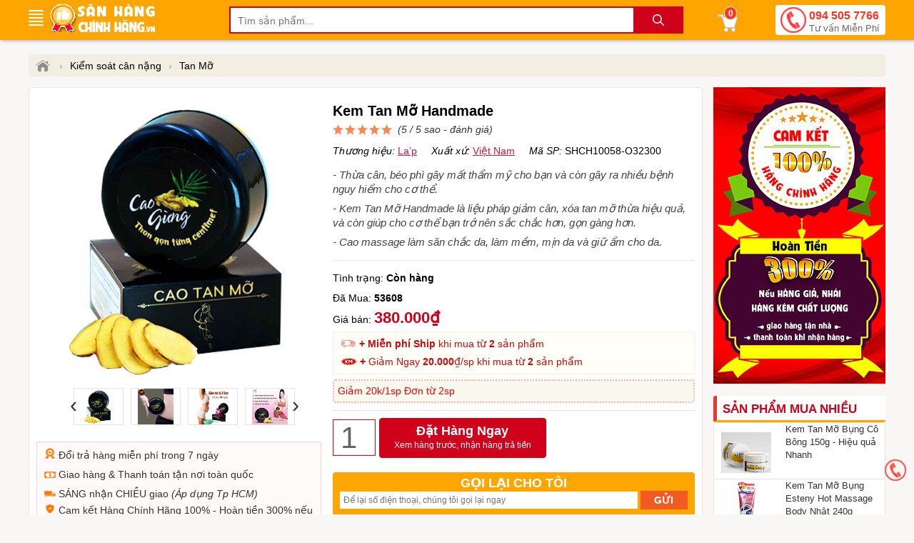

--- FILE ---
content_type: text/html; charset=utf-8
request_url: https://sanhangchinhhang.vn/p/kem-tan-mo-handmade.html
body_size: 20891
content:
<!DOCTYPE html><html lang="vi" xml:lang="vi"><head itemscope itemtype="https://schema.org/WebSite"><title>Kem Tan Mỡ Handmade</title><link rel="profile" href="https://gmpg.org/xfn/11"><meta name="keywords" content="Kem Tan Mỡ Handmade," /><meta name="description" content="Thừa cân, béo phì gây mất thẩm mỹ cho bạn và còn gây ra nhiều bệnh nguy hiểm cho cơ thể. Kem Tan Mỡ Handmade là liệu pháp giảm cân, xóa tan mỡ thừa hiệu quả, và còn giúp cho cơ thể bạn trở nên sắc chắc hơn, gọn gàng hơn. Cao massage làm săn chắc da, làm mềm, mịn da và giữ ẩm cho da." /><meta charset="utf-8" /><meta name="viewport" content="width=device-width, initial-scale=1" /><meta name="robots" content="index, follow, noodp, noydir" /><meta Name="Abstract" Content="Săn Hàng Chính Hãng"/><meta name="Author" Content="Săn Hàng Chính Hãng"/><meta name="copyright" content="Copyright 2018"/><meta Name="msnbot" Content="NOODP"/><meta http-equiv="Content-Script-Type" Content="text/javascript"/><meta http-equiv="expires" Content="Wed, 16 Feb 2036 08:21:57 GMT"/><meta name="GENERATOR" content="sanhangchinhhang.vn - Săn Hàng Chính Hãng" /><meta http-equiv="audience" content="General" /><meta name="resource-type" content="Document" /><meta name="distribution" content="Global" /><meta name="revisit-after" content="1 days" /><meta http-equiv="X-UA-Compatible" content="IE=edge,chrome=1" /><meta property="og:site_name" content="sanhangchinhhang.vn" /><meta property="og:type" content="product" /><meta property="og:locale" content="vi_VN" /><meta property="og:url" itemprop="url" content="https://sanhangchinhhang.vn/p/kem-tan-mo-handmade.html" /><meta property="og:title" content="Kem Tan Mỡ Handmade" /><meta property="og:description" content="Thừa cân, béo phì gây mất thẩm mỹ cho bạn và còn gây ra nhiều bệnh nguy hiểm cho cơ thể. Kem Tan Mỡ Handmade là liệu pháp giảm cân, xóa tan mỡ thừa hiệu quả, và còn giúp cho cơ thể bạn trở nên sắc chắc hơn, gọn gàng hơn. Cao massage làm săn chắc da, làm mềm, mịn da và giữ ẩm cho da." /><meta name="twitter:card" content="summary"/><meta name="twitter:domain" content="sanhangchinhhang.vn"/><meta name="twitter:title" property="og:title" itemprop="name" content="Kem Tan Mỡ Handmade" /><meta name="twitter:description" property="og:description" itemprop="description" content="Thừa cân, béo phì gây mất thẩm mỹ cho bạn và còn gây ra nhiều bệnh nguy hiểm cho cơ thể. Kem Tan Mỡ Handmade là liệu pháp giảm cân, xóa tan mỡ thừa hiệu quả, và còn giúp cho cơ thể bạn trở nên sắc chắc hơn, gọn gàng hơn. Cao massage làm săn chắc da, làm mềm, mịn da và giữ ẩm cho da." /><meta name="google-site-verification" content="-sAzJNqqfMg7VQIz8FZSDn-KxOBGffGX_QqFosASmiU" /><meta property="product:brand" content="La’p"><meta property="product:availability" content="in stock"><meta property="product:condition" content="new"><meta property="product:price:amount" content="380000"><meta property="product:price:currency" content="VND"><meta property="product:retailer_item_id" content="SHCH10058-O32300"><meta name="geo.placename" content="Việt Nam" /><meta name="geo.region" content="VN" /><meta name="geo.position" content="14.058324;108.277199" /><meta name="ICBM" content="14.058324;108.277199" /><link href="/images/favicon.ico" rel="shortcut icon" type="image/x-icon" /><link rel="canonical" href="https://sanhangchinhhang.vn/p/kem-tan-mo-handmade.html" /><link rel="amphtml" href="https://sanhangchinhhang.vn/ampp/kem-tan-mo-handmade.html"><link rel="stylesheet" href="/minify/menu.css" type="text/css" media="all" /><link rel="stylesheet" href="/minify/style.css?v=1.2" type="text/css" media="all" /><meta name="theme-color" content="#f1dcb5" /><script type="text/javascript" src="/minify/jquery-3.7.1.min.js"></script><link rel="manifest" href="/manifest.json" /><link rel="stylesheet" href="/minify/jquery.fancybox.css" media="screen"/><link rel="stylesheet" href="/minify/detail.css?v=1.2" media="screen"/><!-- Google Tag Manager --><script>(function (w, d, s, l, i) {w[l] = w[l] || []; w[l].push({'gtm.start':new Date().getTime(), event: 'gtm.js'}); var f = d.getElementsByTagName(s)[0],j = d.createElement(s), dl = l != 'dataLayer' ? '&l=' + l : ''; j.async = true; j.src ='https://www.googletagmanager.com/gtm.js?id=' + i + dl; f.parentNode.insertBefore(j, f);})(window, document, 'script', 'dataLayer', 'GTM-NJR4JJS');</script><!-- End Google Tag Manager --><!-- Google tag (gtag.js) --><script async src="https://www.googletagmanager.com/gtag/js?id=AW-833009878"></script><script>window.dataLayer = window.dataLayer || [];function gtag() { dataLayer.push(arguments); }gtag('js', new Date());gtag('config', 'AW-833009878');</script><script async src="https://www.googletagmanager.com/gtag/js?id=AW-768705995"></script><script>window.dataLayer = window.dataLayer || [];function gtag() { dataLayer.push(arguments); }gtag('js', new Date());gtag('config', 'AW-768705995');</script><script>gtag('event', 'page_view', {'send_to': 'AW-833009878','user_id': 'perivhrzo2dcxxuq4xyb32qi','value': 380000,'items': [{'id': 'SHCH10058-O32300', 'google_business_vertical': 'retail' },{'id': 'SHCH10058-O32300', 'location_id': 'SHCH10058-O32300', 'google_business_vertical': 'custom' }]});</script><script>gtag('event', 'page_view', {'send_to': 'AW-768705995','value': 380000,'items': [{'id': 'SHCH10058-O32300', 'google_business_vertical': 'retail' },{'id': 'SHCH10058-O32300', 'location_id': 'SHCH10058-O32300', 'google_business_vertical': 'custom' }]});</script></head><body><!-- Google Tag Manager (noscript) --><noscript><iframe src="https://www.googletagmanager.com/ns.html?id=GTM-NJR4JJS"height="0" width="0" style="display:none;visibility:hidden"></iframe></noscript><!-- End Google Tag Manager (noscript) --><div id="wrapper_content_page"><header><div class="out-wraphead clr"><div class="wraphead"><a class="icon-menu navbar-toggle" id="mobileMenu" data-toggle="collapse"><span class="icon-bar first"></span><span class="icon-bar"></span><span class="icon-bar"></span><span class="icon-bar"></span></a><div class="main-navigation"><div class="mainbox"><div class="mainmenu"><div class="line"><i></i><i></i><i></i><i></i><i></i></div><span> </span><nav class="menu"><ul class="list-cat-icon"><li class="has-cat-mega" data-submenu-id="submenu-97"><h4><img src="https://sanhangchinhhang.vn/imgs/my-pham-dac-tri-chinh-hang-1.png" alt="Thực phẩm chức năng" /> <a href="/danh-muc/thuc-pham-chuc-nang.html" title="Thực phẩm chức năng">Thực phẩm chức năng</a></h4><div id="submenu-97" class="cat-mega-menu cat-mega-style1"><aside><strong class="hmb"><a href="/danh-muc/thuc-pham-chuc-nang.html" title="Thực phẩm chức năng">Thực phẩm chức năng</a></strong> <a href="/danh-muc/tang-cuong-suc-de-khang.html" title="Tăng Cường Sức Đề Kháng">Tăng Cường Sức Đề Kháng</a> <a href="/danh-muc/vitamin-tong-hop.html" title="Vitamin Tổng Hợp">Vitamin Tổng Hợp</a> <a href="/danh-muc/Collagen.html" title="Collagen">Collagen</a> <a href="/danh-muc/men-vi-sinh.html" title="Men Vi Sinh">Men Vi Sinh</a> <a href="/danh-muc/nhau-thai-cuu.html" title="Nhau Thai Cừu">Nhau Thai Cừu</a> <a href="/danh-muc/vitamin-c.html" title="Vitamin C">Vitamin C</a> <a href="/danh-muc/vitamin.html" title="Vitamin">Vitamin</a> <a href="/danh-muc/Canxi.html" title="Canxi">Canxi</a> <a href="/danh-muc/mat-ong.html" title="Mật Ong">Mật Ong</a> <a href="/danh-muc/sua-ong-chua.html" title="Sữa Ong Chúa">Sữa Ong Chúa</a> <a href="/danh-muc/men-tieu-hoa.html" title="Men Tiêu Hóa">Men Tiêu Hóa</a> <a href="/danh-muc/mam-dau-nanh.html" title="Mầm Đậu Nành">Mầm Đậu Nành</a> <a href="/danh-muc/nhuy-hoa-nghe-tay.html" title="Nhụy Hoa Nghệ Tây">Nhụy Hoa Nghệ Tây</a></aside></div></li><li class="has-cat-mega" data-submenu-id="submenu-98"><h4><img src="https://sanhangchinhhang.vn/imgs/cham-soc-da-mat-1.png" alt="Mỹ phẩm" /> <a href="/danh-muc/my-pham.html" title="Mỹ phẩm">Mỹ phẩm</a></h4><div id="submenu-98" class="cat-mega-menu cat-mega-style1"><aside><strong class="hmb"><a href="/danh-muc/my-pham.html" title="Mỹ phẩm">Mỹ phẩm</a></strong> <a href="/danh-muc/nuoc-hoa.html" title="Nước Hoa">Nước Hoa</a> <a href="/danh-muc/kem-nen.html" title="Kem nền">Kem nền</a> <a href="/danh-muc/che-khuyet-diem.html" title="Che Khuyết Điểm">Che Khuyết Điểm</a></aside></div></li><li class="has-cat-mega" data-submenu-id="submenu-99"><h4><img src="https://sanhangchinhhang.vn/imgs/cham-soc-co-the-va-toan-than-1.png" alt="Chăm sóc da" /> <a href="/danh-muc/cham-soc-da.html" title="Chăm sóc da">Chăm sóc da</a></h4><div id="submenu-99" class="cat-mega-menu cat-mega-style1"><aside><strong class="hmb"><a href="/danh-muc/cham-soc-da.html" title="Chăm sóc da">Chăm sóc da</a></strong> <a href="/danh-muc/duong-trang-da.html" title="Dưỡng Trắng Da">Dưỡng Trắng Da</a> <a href="/danh-muc/nam-da.html" title="Nám Da">Nám Da</a> <a href="/danh-muc/chong-nang.html" title="Chống Nắng">Chống Nắng</a> <a href="/danh-muc/tri-seo.html" title="Trị Sẹo">Trị Sẹo</a> <a href="/danh-muc/sua-rua-mat.html" title="Sữa Rửa Mặt">Sữa Rửa Mặt</a> <a href="/danh-muc/tri-mun.html" title="Trị Mụn">Trị Mụn</a> <a href="/danh-muc/nuoc-hoa-hong.html" title="Nước Hoa Hồng">Nước Hoa Hồng</a> <a href="/danh-muc/chong-lao-hoa-da.html" title="Chống Lão Hóa Da">Chống Lão Hóa Da</a> <a href="/danh-muc/sua-tam-trang-da.html" title="Sữa Tắm Trắng Da">Sữa Tắm Trắng Da</a> <a href="/danh-muc/tay-trang.html" title="Tẩy Trang">Tẩy Trang</a> <a href="/danh-muc/tay-te-bao.html" title="Tẩy Tế Bào">Tẩy Tế Bào</a> <a href="/danh-muc/viem-da.html" title="Viêm Da">Viêm Da</a> <a href="/danh-muc/nut-ne-chan-tay.html" title="Nứt Nẻ Chân Tay">Nứt Nẻ Chân Tay</a> <a href="/danh-muc/thai-doc-da.html" title="Thải Độc Da">Thải Độc Da</a> <a href="/danh-muc/cham-soc-da-cho-be.html" title="Chăm Sóc Da Cho Bé">Chăm Sóc Da Cho Bé</a> <a href="/danh-muc/da-lieu.html" title="Da Liễu">Da Liễu</a> <a href="/danh-muc/mat-na.html" title="Mặt Nạ">Mặt Nạ</a> <a href="/danh-muc/kem-chong-nang.html" title="Kem chống nắng">Kem chống nắng</a></aside></div></li><li class="has-cat-mega" data-submenu-id="submenu-100"><h4><img src="https://sanhangchinhhang.vn/imgs/cham-soc-toc-da-dau-1.png" alt="Chăm sóc Tóc & Ngoại hình" /> <a href="/danh-muc/cham-soc-toc-ngoai-hinh.html" title="Chăm sóc Tóc & Ngoại hình">Chăm sóc Tóc & Ngoại hình</a></h4><div id="submenu-100" class="cat-mega-menu cat-mega-style1"><aside><strong class="hmb"><a href="/danh-muc/cham-soc-toc-ngoai-hinh.html" title="Chăm sóc Tóc & Ngoại hình">Chăm sóc Tóc & Ngoại hình</a></strong> <a href="/danh-muc/rung-toc.html" title="Rụng Tóc">Rụng Tóc</a> <a href="/danh-muc/goi-phu-bac.html" title="Gội Phủ Bạc">Gội Phủ Bạc</a> <a href="/danh-muc/no-nguc.html" title="Nở Ngực">Nở Ngực</a> <a href="/danh-muc/moc-rau.html" title="Mọc Râu">Mọc Râu</a> <a href="/danh-muc/tay-long.html" title="Tẩy Lông">Tẩy Lông</a> <a href="/danh-muc/tri-ran-da.html" title="Trị Rạn Da">Trị Rạn Da</a> <a href="/danh-muc/long-mi.html" title="Long Mi">Long Mi</a> <a href="/danh-muc/long-may.html" title="Long Mày">Long Mày</a> <a href="/danh-muc/da-toc-mong.html" title="Da Tóc Móng">Da Tóc Móng</a></aside></div></li><li class="has-cat-mega" data-submenu-id="submenu-164"><h4><img src="https://sanhangchinhhang.vn/imgs/thuc-pham-chuc-nang-1.png" alt="Sinh lý - Nội tiết" /> <a href="/danh-muc/sinh-ly-noi-tiet.html" title="Sinh lý - Nội tiết">Sinh lý - Nội tiết</a></h4><div id="submenu-164" class="cat-mega-menu cat-mega-style1"><aside><strong class="hmb"><a href="/danh-muc/sinh-ly-noi-tiet.html" title="Sinh lý - Nội tiết">Sinh lý - Nội tiết</a></strong> <a href="/danh-muc/suc-khoe-sinh-ly.html" title="Sức khỏe Sinh lý">Sức khỏe Sinh lý</a> <a href="/danh-muc/phu-khoa.html" title="Phụ Khoa">Phụ Khoa</a> <a href="/danh-muc/can-bang-noi-tiet-to.html" title="Cân Bằng Nội Tiết Tố">Cân Bằng Nội Tiết Tố</a> <a href="/danh-muc/dung-dich-ve-sinh.html" title="Dung Dịch Vệ Sinh">Dung Dịch Vệ Sinh</a> <a href="/danh-muc/se-khit.html" title="Se Khít">Se Khít</a> <a href="/danh-muc/ngua-thai.html" title="Ngừa Thai">Ngừa Thai</a> <a href="/danh-muc/ba-bau.html" title="Bà Bầu">Bà Bầu</a></aside></div></li><li class="has-cat-mega" data-submenu-id="submenu-168"><h4><img src="https://sanhangchinhhang.vn/imgs/my-pham-trang-diem-moi-ngay-1.png" alt="Thực phẩm Bổ sung theo cơ quan" /> <a href="/danh-muc/thuc-pham-bo-sung-theo-co-quan.html" title="Thực phẩm Bổ sung theo cơ quan">Thực phẩm Bổ sung theo cơ quan</a></h4><div id="submenu-168" class="cat-mega-menu cat-mega-style1"><aside><strong class="hmb"><a href="/danh-muc/thuc-pham-bo-sung-theo-co-quan.html" title="Thực phẩm Bổ sung theo cơ quan">Thực phẩm Bổ sung theo cơ quan</a></strong> <a href="/danh-muc/bo-khop.html" title="Bổ Khớp">Bổ Khớp</a> <a href="/danh-muc/bo-nao.html" title="Bổ Não">Bổ Não</a> <a href="/danh-muc/bo-tim-mach.html" title="Bổ Tim Mạch">Bổ Tim Mạch</a> <a href="/danh-muc/bo-gan.html" title="Bổ Gan">Bổ Gan</a> <a href="/danh-muc/da-day.html" title="Dạ Dày">Dạ Dày</a> <a href="/danh-muc/bo-mat.html" title="Bổ Mắt">Bổ Mắt</a> <a href="/danh-muc/dau-vai-gay-cot-song.html" title="Đau Vai Gáy Cột Sống">Đau Vai Gáy Cột Sống</a> <a href="/danh-muc/gout.html" title="Gout">Gout</a> <a href="/danh-muc/tieu-duong.html" title="Tiểu Đường">Tiểu Đường</a> <a href="/danh-muc/bo-phoi.html" title="Bổ Phổi">Bổ Phổi</a> <a href="/danh-muc/dot-quy.html" title="Đột Quỵ">Đột Quỵ</a> <a href="/danh-muc/suy-gian-tinh-mach.html" title="Suy Giãn Tĩnh Mạch">Suy Giãn Tĩnh Mạch</a> <a href="/danh-muc/bo-than.html" title="Bổ Thận">Bổ Thận</a></aside></div></li><li class="has-cat-mega" data-submenu-id="submenu-169"><h4><img src="https://sanhangchinhhang.vn/imgs/san-pham-khuyen-mai-hot-1.png" alt="Sức khỏe hàng ngày" /> <a href="/danh-muc/suc-khoe-hang-ngay.html" title="Sức khỏe hàng ngày">Sức khỏe hàng ngày</a></h4><div id="submenu-169" class="cat-mega-menu cat-mega-style1"><aside><strong class="hmb"><a href="/danh-muc/suc-khoe-hang-ngay.html" title="Sức khỏe hàng ngày">Sức khỏe hàng ngày</a></strong> <a href="/danh-muc/giam-dau.html" title="Giảm Đau">Giảm Đau</a> <a href="/danh-muc/hoi-mieng.html" title="Hôi Miệng">Hôi Miệng</a> <a href="/danh-muc/mun-coc.html" title="Mụn Cóc">Mụn Cóc</a> <a href="/danh-muc/tri-tham-quang-mat.html" title="Trị Thâm Quầng Mắt">Trị Thâm Quầng Mắt</a> <a href="/danh-muc/hoi-nach.html" title="Hôi Nách">Hôi Nách</a> <a href="/danh-muc/tham-nach.html" title="Thâm Nách">Thâm Nách</a> <a href="/danh-muc/cai-ruou.html" title="Cai Rượu">Cai Rượu</a> <a href="/danh-muc/cai-thuoc-la.html" title="Cai Thuốc Lá">Cai Thuốc Lá</a> <a href="/danh-muc/tham-moi.html" title="Thâm Môi">Thâm Môi</a> <a href="/danh-muc/trang-rang.html" title="Trắng Răng">Trắng Răng</a> <a href="/danh-muc/ngu-ngon.html" title="Ngủ Ngon">Ngủ Ngon</a> <a href="/danh-muc/cam-cum.html" title="Cảm Cúm">Cảm Cúm</a> <a href="/danh-muc/ngu-ngay.html" title="Ngủ Ngáy">Ngủ Ngáy</a> <a href="/danh-muc/tri-bong-mat.html" title="Trị Bọng Mắt">Trị Bọng Mắt</a> <a href="/danh-muc/tao-bon.html" title="Táo Bón">Táo Bón</a> <a href="/danh-muc/tay-giun.html" title="Tẩy Giun">Tẩy Giun</a> <a href="/danh-muc/chat-tay-rua.html" title="Chất Tẩy Rửa">Chất Tẩy Rửa</a></aside></div></li><li class="has-cat-mega" data-submenu-id="submenu-170"><h4><img src="https://sanhangchinhhang.vn/imgs/thuong-hieu-hang-dau-1.png" alt="Kiểm soát cân nặng" /> <a href="/danh-muc/kiem-soat-can-nang.html" title="Kiểm soát cân nặng">Kiểm soát cân nặng</a></h4><div id="submenu-170" class="cat-mega-menu cat-mega-style1"><aside><strong class="hmb"><a href="/danh-muc/kiem-soat-can-nang.html" title="Kiểm soát cân nặng">Kiểm soát cân nặng</a></strong> <a href="/danh-muc/giam-can.html" title="Giảm Cân">Giảm Cân</a> <a href="/danh-muc/tan-mo.html" title="Tan Mỡ">Tan Mỡ</a> <a href="/danh-muc/chieu-cao.html" title="Chiều Cao">Chiều Cao</a> <a href="/danh-muc/tang-can.html" title="Tăng Cân">Tăng Cân</a></aside></div></li></ul></nav></div></div></div><a class="logo" title="sanhangchinhhang.vn" href="/"><img src="/images/sanhangchinhhang.png" width="148" height="40" alt="sanhangchinhhang.vn"/></a><img id="sSrch" class="sSrch" src="/images/iSearch.png" width="30" height="30" alt="search"/><form id="main-search" autocomplete="off" action="/tim-kiem.html"><input class="topinput" type="text" maxlength="100" placeholder="Tìm sản phẩm..." id="keySearch" name="tk" autocomplete="off"/><button id="btTS" class="btntop" type="submit">.</button><i class="icondmx-topsearch"></i></form><div id="cart-box"><a href="/gio-hang.html" class="cart hidecb"><i class="icart"></i><span id="cbCount">0</span> </a><aside id="core-brain"><div class="panel"><div id="cb-cart"><div class="body between"><div class="product-list ps-container ps-theme-default" id="list-cart"></div><div class="pull-bottom "><div class="cart-url"><p>Bạn có <strong id="cb-cart-badge">0</strong> sản phẩm trong giỏ hàng</p><a href="/gio-hang.html">Xem giỏ hàng</a></div></div></div></div></div><div class="clr"></div></aside></div><div class="switchboard"><a href="tel:0945057766">094 505 7766<span>Tư vấn Miễn Phí</span></a></div></div></div></header><section class="mtsl clr"><script>var gtmDataLayerObject = { "event": "pageview", "page": { "type": "Product Detail" }, "user": { "id": "", "status": "Anonymous", "type": "" }, "store": { "code": "vn", "name": "Việt Nam" }, "department": { "id": "", "name": "" }, "detail": { "is_estimated_price": null } };dataLayer.push(gtmDataLayerObject);window.gtm_product_detail = {"id": "SHCH10058-O32300","name": "Kem Tan Mỡ Handmade","price": 380000,"brand": "La’p","variant": "","product_image_url": "https://sanhangchinhhang.vn/img/shoping/kem-tan-mo-handmade.jpg?iu=2"};
</script><script>dataLayer.push({ ecommerce: null });dataLayer.push({event: "view_item",ecommerce: {currency: "VND",value: 380000,items: [{item_id: "SHCH10058-O32300",item_name: "Kem Tan Mỡ Handmade",item_brand: "La’p",price: 380000,quantity: 1}]}});</script><script>dataLayer.push({ ecommerce: null });dataLayer.push({event: "dynamic_remarketing",dr_event_type: "view_item",dr_value: 380000,dr_items: [{id: "SHCH10058-O32300",google_business_vertical: "retail"},{id: "SHCH10058-O32300",location_id: 'SHCH10058-O32300',google_business_vertical: "custom"}]});</script><script>dataLayer.push({ ecommerce: null });dataLayer.push({event: "view_item_list",ecommerce: {item_list_id: "viewed_product_list",item_list_name: "viewed_product_list",currency: "VND",value: 380000,items: [{item_id: "SHCH10058-O32300",item_name: "Kem Tan Mỡ Handmade",item_brand: "La’p",price: 380000,quantity: 1}]}});</script><script>gtag("event", "view_item", {currency: "VND",value: 380000,items: [{item_id: "SHCH10058-O32300",item_name: "Kem Tan Mỡ Handmade",item_brand: "La’p",location_id: "SHCH10058-O32300",price: 380000,quantity: 1}]});gtag('event', 'page_view', { 'ecomm_pagetype': 'product', 'ecomm_prodid': 'SHCH10058-O32300', 'ecomm_totalvalue':380000});</script><div class="breadcrumb"><ul><li><a href="/" title="Săn Hàng Chính Hãng"><span class="iH"></span></a><span>›</span></li><li><a href="/danh-muc/kiem-soat-can-nang.html" title="Kiểm soát cân nặng"><span>Kiểm soát cân nặng</span></a><span>›</span></li><li><a href="/danh-muc/tan-mo.html" title="Tan Mỡ"><span>Tan Mỡ</span></a></li></ul></div><script type="application/ld+json">{"@context":"https://schema.org","@type":"BreadcrumbList","itemListElement":[{"@type":"ListItem","position":1,"item":{"@id":"https://sanhangchinhhang.vn/","name":"Trang chủ","image":"https://sanhangchinhhang.vn/images/logo-sanhangchinhhang1000x500.png"}},{"@type":"ListItem","position":2,"item":{"@id":"https://sanhangchinhhang.vn/danh-muc/kiem-soat-can-nang.html","name":"Kiểm soát cân nặng"}},{"@type":"ListItem","position":3,"item":{"@id":"https://sanhangchinhhang.vn/danh-muc/tan-mo.html","name":"Tan Mỡ"}}]}</script><div itemprop="offers" itemscope itemtype="http://schema.org/Offer"><meta itemprop="priceCurrency" content="VND" /><meta itemprop="priceValidUntil" content="2026-07-20T10:05:51+07:00" /><meta itemprop="price" content="380000"><link itemprop="availability" href="http://schema.org/InStock" /><link itemprop="itemCondition" href="https://schema.org/NewCondition" /><meta itemprop="url" content="https://sanhangchinhhang.vn/kem-tan-mo-handmade.html" /><div itemprop="seller" itemtype="http://schema.org/Organization" itemscope><meta itemprop="name" content="Săn Hàng Chính Hãng Shop" /></div></div><span itemscope itemprop="brand" itemtype="http://schema.org/Brand"><meta itemprop="name" content="La’p"><meta itemprop="url" content="https://sanhangchinhhang.vn/thuong-hieu/lap.html"></span><div class="col-right"><div class="sidebar sidebar-right"><img src="/images/chinh-sach-ban-hang-sanhangchinhhang.jpg" class="mbtm" alt="Giỏ hàng sanhangchinhhang"/><div id="best-seller-left" class="widget widget-seller"><h4 class="seller_title radius">Sản phẩm mua nhiều</h4><div class="widget-content border"><div class="wrap-item owl-carousel owl-theme" style="opacity: 1; display: block;"><div class="item-pro-seller"><a href="/kem-tan-mo-bung-co-bong-hieu-qua-nhanh.html" title="Kem Tan Mỡ Bụng Cô Bông 150g - Hiệu quả Nhanh"><div class="product-thumb"><img data-src="https://sanhangchinhhang.vn/img/kem-tan-mo-bung-co-bong-hieu-qua-nhanh.jpg" class="lazy" alt="Kem Tan Mỡ Bụng Cô Bông 150g - Hiệu quả Nhanh"/></div><div class="product-info"><h4>Kem Tan Mỡ Bụng Cô Bông 150g - Hiệu quả Nhanh</h4></div></a></div><div class="item-pro-seller"><a href="/kem-tan-mo-bung-esteny-hot-massage-body-nhat-240g.html" title="Kem Tan Mỡ Bụng Esteny Hot Massage Body Nhật 240g"><div class="product-thumb"><img data-src="https://sanhangchinhhang.vn/img/kem-tan-mo-bung-esteny-hot-massage-body-nhat-240g.jpg" class="lazy" alt="Kem Tan Mỡ Bụng Esteny Hot Massage Body Nhật 240g"/></div><div class="product-info"><h4>Kem Tan Mỡ Bụng Esteny Hot Massage Body Nhật 240g</h4></div></a></div><div class="item-pro-seller"><a href="/mieng-dan-tan-mo-bung-han-quoc-spa-gel-patch-42c.html" title="Miếng dán tan mỡ bụng Hàn Quốc Spa GelPatch 42°C Hộp 5 miếng"><div class="product-thumb"><img data-src="https://sanhangchinhhang.vn/img/mieng-dan-tan-mo-bung-han-quoc-spa-gel-patch-42c.jpg" class="lazy" alt="Miếng dán tan mỡ bụng Hàn Quốc Spa GelPatch 42°C Hộp 5 miếng"/></div><div class="product-info"><h4>Miếng dán tan mỡ bụng Hàn Quốc Spa GelPatch 42°C Hộp 5 miếng</h4></div></a></div><div class="item-pro-seller"><a href="/cao-gung-hoang-cung-u-tan-mo-nhieu-tang-duoi-da-150g.html" title="Cao gừng Hoàng Cung ủ tan mỡ nhiều tầng dưới da 150g"><div class="product-thumb"><img data-src="https://sanhangchinhhang.vn/img/cao-gung-hoang-cung-u-tan-mo-nhieu-tang-duoi-da-150g.jpg" class="lazy" alt="Cao gừng Hoàng Cung ủ tan mỡ nhiều tầng dưới da 150g"/></div><div class="product-info"><h4>Cao gừng Hoàng Cung ủ tan mỡ nhiều tầng dưới da 150g</h4></div></a></div><div class="item-pro-seller"><a href="/kem-tan-mo-olic-100ml-tu-thien-nhien-100-ket-hop-nhieu-thao-duoc-quy.html" title="Kem tan mỡ Olic 100ml - Từ thiên nhiên 100% kết hợp nhiều thảo dược quý"><div class="product-thumb"><img data-src="https://sanhangchinhhang.vn/img/kem-tan-mo-olic-100ml-tu-thien-nhien-100-ket-hop-nhieu-thao-duoc-quy.jpg" class="lazy" alt="Kem tan mỡ Olic 100ml - Từ thiên nhiên 100% kết hợp nhiều thảo dược quý"/></div><div class="product-info"><h4>Kem tan mỡ Olic 100ml - Từ thiên nhiên 100% kết hợp nhiều thảo dược quý</h4></div></a></div></div></div></div></div></div><div class="col-left" itemscope itemtype="http://schema.org/Product"><div class="product-detail accordion-detail border radius"><div class="row"><div class="detail-gallery"><div class="inner"><div id="divmTT"></div><div class="mid"><a href="/img/shoping/kem-tan-mo-handmade.jpg?iu=2" title="Kem Tan Mỡ Handmade" rel="chchg" class="qvl"><img src="/img/shoping/kem-tan-mo-handmade.jpg?iu=2" alt="shoping/kem-tan-mo-handmade.jpg?iu=2" title="Kem Tan Mỡ Handmade"/></a></div><div class="gallery-control"><a href="#" class="prev">&lsaquo;</a><div class="carousel"><ul><li class="active"><a href="/img/shoping/kem-tan-mo-handmade.jpg?iu=2" rel="chchg" class="qvl"><img src="/img/shoping/kem-tan-mo-handmade.jpg?iu=2" alt="shoping/kem-tan-mo-handmade.jpg?iu=2 1" width="50" height="50"/></a></li><li><a href="/img/cao-gung-tan-mo-bung-nghe-si-cat-tuong-2.jpg" rel="chchg" class="qvl"><img src="/img50/cao-gung-tan-mo-bung-nghe-si-cat-tuong-2.jpg" alt="cao-gung-tan-mo-bung-nghe-si-cat-tuong-2.jpg 2" width="50" height="50"/></a></li><li><a href="/img/cao-gung-tan-mo-bung-nghe-si-cat-tuong-3.jpg" rel="chchg" class="qvl"><img src="/img50/cao-gung-tan-mo-bung-nghe-si-cat-tuong-3.jpg" alt="cao-gung-tan-mo-bung-nghe-si-cat-tuong-3.jpg 3" width="50" height="50"/></a></li><li><a href="/img/cao-gung-tan-mo-bung-nghe-si-cat-tuong-4.jpg" rel="chchg" class="qvl"><img src="/img50/cao-gung-tan-mo-bung-nghe-si-cat-tuong-4.jpg" alt="cao-gung-tan-mo-bung-nghe-si-cat-tuong-4.jpg 4" width="50" height="50"/></a></li></ul></div><a href="#" class="next">&rsaquo;</a></div><div class="dnopro"><span itemscope itemtype="http://schema.org/Event"><meta itemprop="url" content="https://sanhangchinhhang.vn/lk/doi-tra-va-bao-hanh.html" /><meta itemprop="startDate" content="2018-04-24T22:00-06:00"><meta itemprop="endDate" content="2021-08-14T22:00-08:00"><meta itemprop="name" content="🔄 Đổi trả hàng 7 ngày miễn phí"><p><img src="/images/hoan-tra-tien.png" width="16" height="15" alt="đổi hàng" /> Đổi trả hàng miễn phí trong 7 ngày</p><meta itemprop="eventStatus" content="http://schema.org/EventMovedOnline"><meta itemprop="description" content="🔄 Shop Săn Hàng Chính Hãng - Đổi trả hàng trong vòng 7 ngày nếu lỗi do NSX hoặc giao hàng"><meta itemprop="image" content="https://sanhangchinhhang.vn/fUp/%C4%91%E1%BB%95i-tr%E1%BA%A3-1.jpg" /><meta itemprop="eventAttendanceMode" content="https://schema.org/OnlineEventAttendanceMode" /><meta itemprop="performer" content="Person" /><span itemprop="organizer" itemtype="http://schema.org/Person" itemscope><meta itemprop="name" content="Săn Hàng Chính Hãng" /><meta itemprop="url" content="https://sanhangchinhhang.vn/" /></span><span itemprop="location" itemscope itemtype="http://schema.org/Place"><meta itemprop="name" content="Săn Hàng Chính Hãng" /><span itemprop="address" itemscope itemtype="http://schema.org/PostalAddress"><meta itemprop="streetAddress" content="40 Đường số 2, Kp 4, p.HBC, Tp.Thủ Đức" /><meta itemprop="addressLocality" content="Hồ Chí Minh" /><meta itemprop="postalCode" content="700000" /><meta itemprop="addressRegion" content="Việt Nam" /><meta itemprop="addressCountry" content="VN" /></span></span><span itemprop="offers" itemscope itemtype="http://schema.org/Offer"><meta itemprop="priceCurrency" content="VND" /><meta itemprop="validFrom" content="2020-04-26T18:18:18+07:00" /><meta itemprop="price" content="380000"><link itemprop="availability" href="http://schema.org/InStock" /><meta itemprop="url" content="https://sanhangchinhhang.vn/lk/doi-tra-va-bao-hanh.html" /><span itemprop="seller" itemtype="http://schema.org/Organization" itemscope><meta itemprop="name" content="Săn Hàng Chính Hãng" /></span></span></span><p><img src="/images/thanh-toan.png" width="16" height="9" alt="thanh toán" /> Giao hàng & Thanh toán tận nơi toàn quốc</p><p><img src="/images/giao-hang.png" width="16" height="9" alt="giao hàng" /> SÁNG nhận CHIỀU giao <i>(Áp dụng Tp HCM)</i></p><span itemscope itemtype="http://schema.org/Event"><meta itemprop="url" content="https://sanhangchinhhang.vn/lk/chinh-sach-hang-chinh-hang.html" /><meta itemprop="startDate" content="2018-05-23T21:00-05:00"><meta itemprop="endDate" content="2021-09-14T21:00-09:00"><meta itemprop="name" content="🥇 Săn Hàng Chính Hãng 100%"><p style="line-height: 18px"><img src="/images/thong-tin.png" width="16" height="14" alt="chính hãng" /> Cam kết Hàng Chính Hãng 100% - Hoàn tiền 300% nếu hàng giả, kém chất lượng, ...</p><meta itemprop="eventStatus" content="http://schema.org/EventMovedOnline"><meta itemprop="description" content="🥇 Shop Săn Hàng Chính Hãng cam kết - uy tín - chất lượng"><meta itemprop="image" content="https://sanhangchinhhang.vn/fUp/chinh-sach-hang-chinh-hang-anh-15.png" /><meta itemprop="eventAttendanceMode" content="https://schema.org/OnlineEventAttendanceMode" /><meta itemprop="performer" content="Person" /><span itemprop="organizer" itemtype="http://schema.org/Person" itemscope><meta itemprop="name" content="Săn Hàng Chính Hãng" /><meta itemprop="url" content="https://sanhangchinhhang.vn/" /></span><span itemprop="location" itemscope itemtype="http://schema.org/Place"><meta itemprop="name" content="Săn Hàng Chính Hãng" /><span itemprop="address" itemscope itemtype="http://schema.org/PostalAddress"><meta itemprop="streetAddress" content="40 Đường số 2, Kp 4, p.HBC, Tp.Thủ Đức" /><meta itemprop="addressLocality" content="Hồ Chí Minh" /><meta itemprop="postalCode" content="700000" /><meta itemprop="addressRegion" content="Việt Nam" /><meta itemprop="addressCountry" content="VN" /></span></span><span itemprop="offers" itemscope itemtype="http://schema.org/Offer"><meta itemprop="priceCurrency" content="VND" /><meta itemprop="validFrom" content="2020-04-30T16:18:18+07:00" /><meta itemprop="price" content="380000"><link itemprop="availability" href="http://schema.org/InStock" /><meta itemprop="url" content="https://sanhangchinhhang.vn/lk/chinh-sach-hang-chinh-hang.html" /><span itemprop="seller" itemtype="http://schema.org/Organization" itemscope><meta itemprop="name" content="Săn Hàng Chính Hãng" /></span></span></span><span itemscope itemtype="http://schema.org/Event"><meta itemprop="url" content="https://sanhangchinhhang.vn/lk/chinh-sach-hang-chinh-hang.html" /><meta itemprop="startDate" content="2018-05-23T21:00-06:00"><meta itemprop="endDate" content="2021-09-14T21:00-09:00"><meta itemprop="name" content="💲 Hoàn tiền 300% tại shop Săn Hàng Chính Hãng"><meta itemprop="eventStatus" content="http://schema.org/EventMovedOnline"><meta itemprop="description" content="💲 Shop Săn Hàng Chính Hãng - Cam kết hoàn tiền 300% nếu hàng giả, hàng nhái"><meta itemprop="image" content="https://sanhangchinhhang.vn/fUp/giao-h%C3%A0ng.jpg" /><meta itemprop="eventAttendanceMode" content="https://schema.org/OnlineEventAttendanceMode" /><meta itemprop="performer" content="Person" /><span itemprop="organizer" itemtype="http://schema.org/Person" itemscope><meta itemprop="name" content="Săn Hàng Chính Hãng" /><meta itemprop="url" content="https://sanhangchinhhang.vn/" /></span><span itemprop="location" itemscope itemtype="http://schema.org/Place"><meta itemprop="name" content="Săn Hàng Chính Hãng" /><span itemprop="address" itemscope itemtype="http://schema.org/PostalAddress"><meta itemprop="streetAddress" content="40 Đường số 2, Kp 4, p.HBC, Tp.Thủ Đức" /><meta itemprop="addressLocality" content="Hồ Chí Minh" /><meta itemprop="postalCode" content="700000" /><meta itemprop="addressRegion" content="Việt Nam" /><meta itemprop="addressCountry" content="VN" /></span></span><span itemprop="offers" itemscope itemtype="http://schema.org/Offer"><meta itemprop="priceCurrency" content="VND" /><meta itemprop="validFrom" content="2020-04-30T16:18:18+07:00" /><meta itemprop="price" content="380000"><link itemprop="availability" href="http://schema.org/InStock" /><meta itemprop="url" content="https://sanhangchinhhang.vn/lk/chinh-sach-hang-chinh-hang.html" /><span itemprop="seller" itemtype="http://schema.org/Organization" itemscope><meta itemprop="name" content="Săn Hàng Chính Hãng" /></span></span></span></div><div class="clearm20"></div></div></div><div class="detail-info"><div class="inner"><div  id="divTT"><h1 class="title-detail" itemprop="name">Kem Tan Mỡ Handmade</h1><div class="vote"><div style="width:100%"></div></div><div class="point">(5 / 5 sao - <a id="aCmt"> đánh giá</a>)</div></div><meta itemprop="url" content="https://sanhangchinhhang.vn/kem-tan-mo-handmade.html" /><ul class="hsxmsp"><li><i>Thương hiệu:</i> <a href="/thuong-hieu/lap.html" class="ahsx">La’p</a></li><li><i>Xuất xứ:</i> <a href="/xuat-xu/viet-nam.html" class="ahsx">Việt Nam</a></li><li><span id="idpr"><i>Mã SP:</i> <span itemprop="sku">SHCH10058-O32300</span></span></li></ul><meta itemprop="mpn" content="SHCH10058-O32300"/><p class="desc" itemprop="description">- Thừa cân, béo phì gây mất thẩm mỹ cho bạn và còn gây ra nhiều bệnh nguy hiểm cho cơ thể.<br />
- Kem Tan Mỡ Handmade là liệu pháp giảm cân, xóa tan mỡ thừa hiệu quả, và còn giúp cho cơ thể bạn trở nên sắc chắc hơn, gọn gàng hơn.<br />
- Cao massage làm săn chắc da, làm mềm, mịn da và giữ ẩm cho da.</p><meta itemprop="image" content="https://sanhangchinhhang.vn/img/shoping/kem-tan-mo-handmade.jpg?iu=2" /><span itemscope itemprop="brand" itemtype="http://schema.org/Brand"><meta itemprop="url" content="https://sanhangchinhhang.vn/thuong-hieu/lap.html"><meta itemprop="name" content="La’p"></span></div><p> Tình trạng: <span id="js-product-status" style="font-weight:700">Còn hàng</span><span id="midpr"></span><span id="js-product-status-origin" class="hall">Còn hàng</span> <span id="js-product-variant-code" class="hall">SHCH10058-O32300</span> </p><p class="hdm">Đã Mua: <strong>53608</strong></p><span itemprop="offers" itemscope itemtype="http://schema.org/Offer"><span class="pprice"><span class="txt_title">Giá bán: </span><span property="minimumPaymentDue" typeof="PriceSpecification" class="hall"><span property="price">380000</span><meta itemprop="priceCurrency" content="VND" /></span><span itemprop="price" class="priceminintdp hall">380000</span><span class='ins'>380.000₫</span><div class="kmfs"><img src="/images/icon-ship.jpg" width="22" height="10" alt="Miễn phí Ship khi mua từ 2 sản phẩm"/> <b>+ Miễn phí Ship</b> khi mua từ <b>2</b> sản phẩm<br><img src="/images/icon-km.gif" alt="Khuyến Mãi" /> <b>+</b> Giảm Ngay <b>20.000</b>₫/sp khi mua từ <b>2</b> sản phẩm</div></span><time itemprop="priceValidUntil" datetime="2021-11-05T16:13:18+07:00"></time><link itemprop="itemCondition" href="http://schema.org/UsedCondition" /><div class="promo-alert cusp" style="margin-top:7px">Giảm 20k/1sp Đơn từ 2sp</div><link itemprop="availability" href="http://schema.org/InStock" /><meta itemprop="url" content="https://sanhangchinhhang.vn/kem-tan-mo-handmade.html" /></span><span itemprop="aggregateRating" itemscope itemtype="http://schema.org/AggregateRating"><meta itemprop="ratingValue" content="5" /><meta itemprop="bestRating" content="5" /><meta itemprop="worstRating" content="1" /><meta itemprop="reviewCount" content="1" /><meta itemprop="itemReviewed" content="Kem Tan Mỡ Handmade" /></span><span itemprop="review" itemtype="http://schema.org/Review" itemscope><span itemprop="author" itemtype="http://schema.org/Person" itemscope><meta itemprop="name" content="Săn Hàng Chính Hãng" /></span><span itemprop="reviewRating" itemtype="http://schema.org/Rating" itemscope><meta itemprop="ratingValue" content="4" /><meta itemprop="bestRating" content="5" /></span></span><input id="txtIdPro" type="hidden" value="10058" /><div class="detail-extralink"><label for="txtQty"></label><input class="qty-val" id="txtQty" value="1" type="number" max="99"><a class="abodr" id="aOdr" href="/gio-hang.html?i=10058O32300">Đặt Hàng Ngay<br /><div class="xhc">Xem hàng trước, nhận hàng trả tiền</div></a></div><script>$("#txtQty").change(function () {var iQty = parseInt($('#txtQty').val());var pMin = 380000;var pMin2 = 0;if (iQty < 1) iQty = 1;if (iQty > 1) { findCt('insPrice').innerHTML = pMin2.toLocaleString() + 'đ'; }else findCt('insPrice').innerHTML = pMin.toLocaleString() + 'đ';$('#aOdr').attr('href', '/gio-hang.html?i=10058O32300.' + iQty);});</script><div class="boxcust"><span id="alertcallforme"></span><p style="font-size:18px;text-align:center;font-weight:700">GỌI LẠI CHO TÔI</p><span id="formcallme"></span><input type="text" id="txt-cus-name" autocomplete="name" class="cus-name" placeholder="Họ và tên"><input type="tel" id="txt-cus-phone" autocomplete="phone" class="cus-phone" placeholder="Để lại số điện thoại, chúng tôi gọi lại ngay"><input type="text" id="txt-cus-note" class="cus-note hall" placeholder="Ghi chú"><input type="button" id="btn-send-cust" class="btn-send-cust" value="GỬI"><div class="clr"></div></div><div class="gdm">Gọi đặt mua: <img data-src="/images/ho-tro-247.png" width="20" height="17" class="lazy" alt="call" /> <a href="tel:0945057766">094 505 7766</a> (tư vấn miễn phí)</div></div></div><div class="clr"></div><div class="clr"></div><div class="box_item01"><div class="box_item_in"><h2 class="hdn">Giới thiệu Kem Tan Mỡ Handmade</2><h2 class="tabgdt">Cao Gừng Tan Mỡ Bụng, Eo, Đùi Thiên Nhiên Việt - BÍ QUYẾT ĐÁNH TAN MỠ BỤNG HIỆU QUẢ</h2><div class="bica"><ul><li><p>Lối sống hiện đại hiện nay khiến chúng ta bận rộn, bận rộn trong công việc, bận rộn trong sinh hoạt và bận rộn luôn cả việc chăm sóc bản thân mình.</p></li><li><p>Do cường độ làm việc cao, chúng ta không có thời gian để tập thể dục, rèn luyện sức khỏe, chế độ ăn uống không lành mạnh, sinh hoạt không điều độ, phụ nữ sau khi sinh đẻ… khiến cơ thể tích tụ một lượng mỡ thừa đáng kể.</p></li><li><p>Việc loại bỏ mỡ thừa này hết sức cần thiết và loại bỏ càng sớm càng tốt vì thẩm mỹ và tốt cho chính sức khỏe của bản thân mình.</p></li></ul><p style="text-align: center;"><a rel="chchg" class="qvl" href="/fUp/cao-gung-tan-mo-bung-nghe-si-cat-tuong-anh-1.jpg" target="_blank" title="Cao Gừng Tan Mỡ Bụng nghệ sĩ Cát Tường ảnh 1"><img alt="cao gung tan mo bung nghe si cat tuong anh 1" class="lazy" data-src="/fUp/cao-gung-tan-mo-bung-nghe-si-cat-tuong-anh-1.jpg" style="width: 650px; height: 497px;" title="Cao Gừng Tan Mỡ Bụng nghệ sĩ Cát Tường ảnh 1" /></a></p><p style="text-align: center;"><em>Mua 1 hộp cao gừng tặng 1 thanh lăn nghệ đỏ</em></p><p><strong><span style="color:#ff0000;">Sản phẩm tặng:</span> <span style="color:#0000ff;">Thanh lăn Cao gừng nghệ đỏ:</span></strong> Là sản phẩm hỗ trợ với cấu trúc dạng thanh lăn giúp đánh tan mỡ thừa một cách hiệu quả và nhanh chóng.</p><p>Thừa cân không chỉ là vấn đề của riêng phụ nữ mà nó cũng là mối quan tâm của nhiều nam giới.</p><p>Hiểu được mối lo ngại đó, sanhangchinhhang.vn đề xuất cho bạn một biện pháp giảm cân rất hiệu quả, lại rất an toàn mà giá cả lại phải chăng<strong>.</strong></p><p style="text-align: center;"><a rel="chchg" class="qvl" href="/fUp/cao-gung-tan-mo-bung-nghe-si-cat-tuong-anh-2.jpg" target="_blank" title="Cao Gừng Tan Mỡ Bụng nghệ sĩ Cát Tường ảnh 2"><img alt="cao gung tan mo bung nghe si cat tuong anh 2" class="lazy" data-src="/fUp/cao-gung-tan-mo-bung-nghe-si-cat-tuong-anh-2.jpg" style="width: 650px; height: 650px;" title="Cao Gừng Tan Mỡ Bụng nghệ sĩ Cát Tường ảnh 2" /></a></p><p style="text-align: center;"><em>Gel massage tan mỡ hiệu quả cao</em></p><h3>Thừa cân là gì?</h3><p>Thừa cân là khi lượng mỡ trong cơ thể tăng lên quá mức bình thường dẫn đến những nguy cơ về mặt sức khỏe và tâm lý nguyên nhân do năng lượng ăn vào nhiều hơn nhu cầu nang lượng hàng ngày liên tục trong một thời gian dài.</p><p style="text-align: center;"><a rel="chchg" class="qvl" href="/fUp/cao-gung-tan-mo-bung-nghe-si-cat-tuong-anh-3.jpg" target="_blank" title="Cao Gừng Tan Mỡ Bụng nghệ sĩ Cát Tường ảnh 3"><img alt="cao gung tan mo bung nghe si cat tuong anh 3" class="lazy" data-src="/fUp/cao-gung-tan-mo-bung-nghe-si-cat-tuong-anh-3.jpg" style="width: 650px; height: 389px;" title="Cao Gừng Tan Mỡ Bụng nghệ sĩ Cát Tường ảnh 3" /></a></p><p style="text-align: center;"><em>Thừa cân là nỗi ám ảnh của nhiều người</em></p><h3>Nguyên nhân xuất hiện mỡ thừa?</h3><p>Mỡ thừa xuất hiện do rất nhiều nguyên nhân: có thể do chế độ ăn uống, ít vận động, ngồi nhiều trong giới văn phòng hay các bà mẹ sau sinh, người ở độ tuổi trung niên đều có khả năng thừa mỡ. Cho dù bạn đang áp dụng phương pháp giảm mỡ nào đều có những điểm mạnh và yếu khác nhau:</p><p style="text-align: center;"><a rel="chchg" class="qvl" href="/fUp/cao-gung-tan-mo-bung-nghe-si-cat-tuong-anh-4.jpg" target="_blank" title="Cao Gừng Tan Mỡ Bụng nghệ sĩ Cát Tường ảnh 4"><img alt="cao gung tan mo bung nghe si cat tuong anh 4" class="lazy" data-src="/fUp/cao-gung-tan-mo-bung-nghe-si-cat-tuong-anh-4.jpg" style="width: 650px; height: 433px;" title="Cao Gừng Tan Mỡ Bụng nghệ sĩ Cát Tường ảnh 4" /></a></p><p style="text-align: center;"><em>Chế độ ăn uống không lành mạnh, sinh hoạt không điều độ là những nguyên nhân dẫn đến béo phì</em></p><h3>Những hệ lụy mà mỡ thừa mang đến:</h3><p>Mỡ thừa mang đến cho bạn một cơ thể nặng nề nhiều mỡ thừa còn tiềm ẩn những nguy cơ rất lớn cho sức khỏe:</p><p><u><em>- Về thẩm mỹ:</em></u> Mỡ thừa tích tụ ở bụng, đùi, bắp tay, là một trong những vấn đề chị em phụ nữ muốn loại bỏ ngay lập tức. Một cơ thể sở hữu nhiều mỡ thừa khiến các chị em thiếu tự tin trong cuộc sống và giao tiếp. Nếu sở hữu một vòng 2 “phì nhiêu” sẽ khiến các nàng mất điểm với bạn khác giới, gây khó khăn trong việc lựa chọn trang phục. Những người thân hình mập mạp luôn là đối tượng để cho mọi người đánh giá, chọc ghẹo. Và có trường hợp vì thân hình thiếu chuẩn này mà khiến nhiều người mất cơ hội trong tình yêu, công việc.</p><p><u><em>- Về sức khỏe: </em></u>mỡ thừa này có nguy cơ khiến cơ thể bạn mắc phải các loại bệnh như tim mạch, mỡ trong máu, gan nhiễm mỡ, bệnh cao huyết áp, tiểu đường… Vì thế, việc lượng mỡ thừa tích tụ không chỉ ảnh hưởng xấu đến mặt thẩm mỹ mà còn là dấu hiệu không tốt dành cho sức khỏe.</p><p style="text-align: center;"><a rel="chchg" class="qvl" href="/fUp/cao-gung-tan-mo-bung-nghe-si-cat-tuong-anh-5.jpg" target="_blank" title="Cao Gừng Tan Mỡ Bụng nghệ sĩ Cát Tường ảnh 5"><img alt="cao gung tan mo bung nghe si cat tuong anh 5" class="lazy" data-src="/fUp/cao-gung-tan-mo-bung-nghe-si-cat-tuong-anh-5.jpg" style="width: 650px; height: 436px;" title="Cao Gừng Tan Mỡ Bụng nghệ sĩ Cát Tường ảnh 5" /></a><br /><em>Đừng lo lắng về mỡ thừa vì đã có “Cao Gừng”</em></p><h3>Các phương pháp giảm cân và nhược điểm của nó:</h3><p>- Ăn kiêng để ép cân cần phải quyết tâm và kiên trì, bên cạnh đó cũng phải suy nghĩ rất nhiều về chế độ ăn sao cho hợp lý để vừa đủ chất vừa giảm được mỡ.</p><p>- Tập luyện thể dục thể thao chỉ phù hợp cho người có nhiều thời gian, đòi hỏi có sức khỏe và thể lực đủ.</p><p>- Uống trà hay thuốc giảm cân cũng là cách nhiều người lựa chọn, tuy nhiên tiềm ẩn nhiều rủi ro nếu dùng phải những sản phẩm có thành phần gây hại cho cơ thể.</p><p>- Thẩm mỹ giảm mỡ thì tốn nhiều chi phí và có nguy cơ để lại sẹo. Chưa kể đến rất nhiều nguy cơ có thể xảy ra trong quá trình phẫu thuật phức tạp.</p><p style="text-align: center;"><em><a rel="chchg" class="qvl" href="/fUp/cao-gung-tan-mo-bung-nghe-si-cat-tuong-anh-6.jpg" target="_blank" title="Cao Gừng Tan Mỡ Bụng nghệ sĩ Cát Tường ảnh 6"><img alt="cao gung tan mo bung nghe si cat tuong anh 6" class="lazy" data-src="/fUp/cao-gung-tan-mo-bung-nghe-si-cat-tuong-anh-6.jpg" style="width: 650px; height: 384px;" title="Cao Gừng Tan Mỡ Bụng nghệ sĩ Cát Tường ảnh 6" /></a><br />Liệu pháp giảm cân an toàn và hiệu quả</em></p><p>Thay vì sử dụng những thành phần hóa học có thể ảnh hưởng đến sức khỏe thì sản phẩm gel tan mỡ được bào chế bằng các nguyên liệu tự nhiên như gừng tươi, tiêu hồng của Pháp mang lại hiệu quả tuyệt vời trong liệu trình đánh tan mỡ.</p><h3>Tìm hiểu về xuất xứ của Gel tan mỡ:</h3><p>- Sản phẩm được nghiên cứu và sản xuất tại công ty TNHH dược mỹ phẩm LA’P Việt Nam. Đây là công ty đã cho ra mắt thành công nhiều dòng sản phẩm nổi tiếng trên thị trường như Doctor One…</p><p>- Tại công ty, có nhà máy sản xuất mỹ phẩm đạt tiêu chuẩn GMP với nhiều máy móc và trang thiết bị hiện đại, được nhập khẩu từ Mỹ, Hàn Quốc. Chính vì thế, sản phẩm được sản xuất theo một quy trình khép kín trong tất cả các khâu đảm bảo an toàn, chất lượng.</p><p>- Các sản phẩm gel tan mỡ Cao Gừng được sản xuất tại đây đều tuân thủ các quy tắc nghiêm ngặt trong sản xuất mỹ phẩm. Mỗi sản phẩm làm ra đều được các cơ quan chức năng kiểm định, kiểm duyệt và cấp phép lưu hành trên toàn quốc.</p><p style="text-align: center;"><a rel="chchg" class="qvl" href="/fUp/cao-gung-tan-mo-bung-nghe-si-cat-tuong-anh-7.jpg" target="_blank" title="Cao Gừng Tan Mỡ Bụng nghệ sĩ Cát Tường ảnh 7"><img alt="cao gung tan mo bung nghe si cat tuong anh 7" class="lazy" data-src="/fUp/cao-gung-tan-mo-bung-nghe-si-cat-tuong-anh-7.jpg" style="width: 650px; height: 363px;" title="Cao Gừng Tan Mỡ Bụng nghệ sĩ Cát Tường ảnh 7" /></a><br /><em>Lấy lại vóc dáng thanh tân với sản phẩm chiết xuất từ gừng</em></p><h3>Công dụng:</h3><p>- Giải phóng năng lượng được tích tụ trong các tế bào mỡ dư thừa</p><p>- Ngăn ngừa việc hình thành và tích tụ mỡ tại những vùng dễ bị tụ mỡ thừa như : Bụng, mông, đùi, cánh tay……</p><p>- Ngoài tác dụng thổi bay lượng mỡ dư thừa ra, còn có chứa các thành phần Vitamin, Khoáng chất , tảo xoắn,… có tác dụng giữ ẩm, dưỡng da, tái tạo da và làm săn chắc các vùng da chảy xệ, xóa dần các vết thâm nám, rạn nứt lâu ngày do lão hóa hoặc quá trình mang bầu gây ra.</p><h3>Đối tượng sử dụng:</h3><p>- Những người có cân nặng quá lớn, vóc dáng nặng và muốn cải thiện để có vóc dáng thon gọn hơn</p><p>- Những phụ nữ sau sinh thân hình mất cân đối, mỡ bụng và rạn da gây mất thẩm mỹ và thiếu tự tin trong cuộc sống</p><p>- Bạn là người có quyết tâm và mong muốn giảm cân nhưng lại không có thời gian tập luyện thể thao thường xuyên</p><p>- Bạn muốn giảm cân lành mạnh, tránh xa việc phẫu thuật hút mỡ có nhiều rủi ro ảnh hưởng đến cơ thể</p><p>- Những quý ông bụng bia, thường xuyên có những cuộc tiệc tùng.</p><p style="text-align: center;"><a rel="chchg" class="qvl" href="/fUp/cao-gung-tan-mo-bung-nghe-si-cat-tuong-anh-8.jpg" target="_blank" title="Cao Gừng Tan Mỡ Bụng nghệ sĩ Cát Tường ảnh 8"><img alt="cao gung tan mo bung nghe si cat tuong anh 8" class="lazy" data-src="/fUp/cao-gung-tan-mo-bung-nghe-si-cat-tuong-anh-8.jpg" style="width: 650px; height: 433px;" title="Cao Gừng Tan Mỡ Bụng nghệ sĩ Cát Tường ảnh 8" /></a><br /><em>Những quý ông “Bụng bia” là đối tượng rất cần giảm cân để tốt cho sức khỏe</em></p></div></div></div><p style="text-align:center"><a class="abodr" href="/gio-hang.html?i=10058">Đặt Hàng Ngay<br /></a></p><div class="box_item01"><div class="box_item_in"><h2 class="hdn">Thành phần Kem Tan Mỡ Handmade</2><h2 class="tabgdt">THÀNH PHẦN</h2><div class="bica"><p>Cao Tan Mỡ Bụng được bào chế hoàn toàn từ 100% các thảo dược tự nhiên, sẽ mang đến cho người dùng một dáng vóc thon gọn hơn, những ngấn mỡ dày sẽ giảm đi nhanh chóng sau liệu trình sử dụng. Trong đó chứa thành phần chính gồm:</p><p>Zinglber Offcinale Root (Chiết xuất gừng), Curcuma longa root oil (Dầu nghệ đỏ), Sphacelaria Scoparia Extract (Tảo biền từ Pháp), Cinnamomum cassia oil (Dầu quế), Tocopherol (Vitamin E), Niacinamade (Vitamin B3), Calcium Pantothenate (Vitamin B5), Sodium Ascorby Phosphate (Vitamin C), Tocopheryl Acetate (Từ Vitamin E), Water, Glycerin, Carbomer, Polysorbate 80, Pyridoxine HCL, Maltodextrin, Sodium Strach Octenylsuccinate, Silica, Phenoxylethanol.</p><p style="text-align: center;"><a rel="chchg" class="qvl" href="/fUp/cao-gung-tan-mo-bung-nghe-si-cat-tuong-anh-01.jpg" target="_blank" title="Cao Gừng Tan Mỡ Bụng nghệ sĩ Cát Tường ảnh 01"><img alt="cao gung tan mo bung nghe si cat tuong anh 01" class="lazy" data-src="/fUp/cao-gung-tan-mo-bung-nghe-si-cat-tuong-anh-01.jpg" style="width: 650px; height: 478px;" title="Cao Gừng Tan Mỡ Bụng nghệ sĩ Cát Tường ảnh 01" /></a></p><p style="text-align: center;"><em>Cao tan mỡ được chiết xuất từ gừng, nghệ, tiêu hồng Pháp và các Vitamin</em></p><p><strong>- Gừng:</strong> Với đặc tính ấm nóng và vị cay nhẹ, gừng tươi giúp cải thiện tuần hoàn máu rất tốt cho sức khỏe và làm đẹp. Khắc tinh số 1 của các mô mỡ cứng đầu là thành phần gingerol một chất chống oxy rất mạnh có trong gừng, giúp ngăn ngừa và kìm hãm các góc tự do, ngăn chặn quá trình oxy hóa của các mô mỡ từ đó đánh tan mỡ thừa tích tụ hiệu quả hơn. Bên cạnh đó, Gingerol còn giúp lưu thông máu tốt, giãn nở lỗ chân lông, cung cấp nhiệt lượng đốt mỡ thừa và đào thải thông qua tuyến mồ hôi giúp giảm cân nhanh hơn.</p><p style="text-align: center;"><em><a rel="chchg" class="qvl" href="/fUp/cao-gung-tan-mo-bung-nghe-si-cat-tuong-anh-02.jpg" target="_blank" title="Cao Gừng Tan Mỡ Bụng nghệ sĩ Cát Tường ảnh 02"><img alt="cao gung tan mo bung nghe si cat tuong anh 02" class="lazy" data-src="/fUp/cao-gung-tan-mo-bung-nghe-si-cat-tuong-anh-02.jpg" style="width: 650px; height: 303px;" title="Cao Gừng Tan Mỡ Bụng nghệ sĩ Cát Tường ảnh 02" /></a><br />Gừng giúp đánh tan mỡ thừa, tăng lưu thông máu</em></p><p><strong>- Nghệ đỏ: </strong>Nghệ đỏ hay còn được gọi với cái tên nghệ nếp, nghệ răm. Điều đặc biệt nghệ đỏ chứa thành phần curumin cao gấp 4 lần so với nghệ vàng. Đây là một chất chống oxy hóa cao, giúp lưu thông khí huyết và ngăn ngừa lão hóa rất tốt. Dùng bột nghệ đỏ làm thành phần giảm mỡ sẽ giúp gia tăng tính hiệu quả, liệu trình rút ngắn hơn so với nghệ vàng. Ngoài ra, bột nghệ đỏ còn giúp tăng cường sức khỏe cho phụ nữ sau sinh rất tốt.</p><p style="text-align: center;"><em><a rel="chchg" class="qvl" href="/fUp/cao-gung-tan-mo-bung-nghe-si-cat-tuong-anh-03.jpg" target="_blank" title="Cao Gừng Tan Mỡ Bụng nghệ sĩ Cát Tường ảnh 03"><img alt="cao gung tan mo bung nghe si cat tuong anh 03" class="lazy" data-src="/fUp/cao-gung-tan-mo-bung-nghe-si-cat-tuong-anh-03.jpg" style="width: 650px; height: 531px;" title="Cao Gừng Tan Mỡ Bụng nghệ sĩ Cát Tường ảnh 03" /></a><br />Nghệ giúp lưu thông khí huyết, ngăn ngừa lão hóa</em></p><p><strong>- Tiêu hồng Pháp:</strong> Tinh chất hạt tiêu hồng đã được chứng minh có khả năng đốt cháy mỡ vượt trội dựa trên cơ chế thúc đẩy quá trình chuyển hóa mỡ thừa thành năng lượng. Nhờ đó, giúp quá trình phân giải mỡ diễn ra thuận lợi, làm săn chắc và thon gọn vùng da eo, bụng dưới, mông, đùi, cánh tay nhanh chóng.</p><p style="text-align: center;"><em><a rel="chchg" class="qvl" href="/fUp/cao-gung-tan-mo-bung-nghe-si-cat-tuong-anh-04.jpg" target="_blank" title="Cao Gừng Tan Mỡ Bụng nghệ sĩ Cát Tường ảnh 04"><img alt="cao gung tan mo bung nghe si cat tuong anh 04" class="lazy" data-src="/fUp/cao-gung-tan-mo-bung-nghe-si-cat-tuong-anh-04.jpg" style="width: 650px; height: 599px;" title="Cao Gừng Tan Mỡ Bụng nghệ sĩ Cát Tường ảnh 04" /></a><br />Tiêu hồng Pháp giúp đốt cháy mỡ thừa hiệu quả</em></p><p><strong>- Các Vitamin: </strong>giúp da phục hồi tốt hơn, giảm nếp nhăn, sáng mịn và đàn hồi tốt.</p><p style="text-align: center;"><em><a rel="chchg" class="qvl" href="/fUp/cao-gung-tan-mo-bung-nghe-si-cat-tuong-anh-05.jpg" target="_blank" title="Cao Gừng Tan Mỡ Bụng nghệ sĩ Cát Tường ảnh 05"><img alt="cao gung tan mo bung nghe si cat tuong anh 05" class="lazy" data-src="/fUp/cao-gung-tan-mo-bung-nghe-si-cat-tuong-anh-05.jpg" style="width: 650px; height: 365px;" title="Cao Gừng Tan Mỡ Bụng nghệ sĩ Cát Tường ảnh 05" /></a><br />Các Vitamin giúp da sáng mịn</em></p></div></div></div><p style="text-align:center"><a class="abodr" href="/gio-hang.html?i=10058">Đặt Hàng Ngay<br /></a></p><div class="box_item01"><div class="box_item_in"><h2 class="hdn">Công dụng Kem Tan Mỡ Handmade</2><h2 class="tabgdt">HƯỚNG DẪN SỬ DỤNG</h2><div class="bica"><p>- Đây là phiên bản cải tiến của cao tan mỡ truyền thống. Với thiết kế dạng thanh lăn massage, bạn chỉ cần mở nắp thanh là có thể sử dụng ngay.<br /><br />- Mở nắp thanh lăn, sau đó tiến hành xoay thanh lăn với nút ON – OFF chếch sang phải một chút. Tiếp theo, bạn có thể nhẹ nhàng lật một vòng rồi ấn nhẹ. Chỉ cần một lượng gel vừa đủ, thoa đều vùng da bạn muốn giảm mỡ.<br /><br />- Massage vùng da từ 15 – 20 phút để tăng hiệu quả. Nếu có nhiều thời gian hơn, hãy kết hợp sử dụng thêm đai nịt bụng kèm theo để tăng cường hiệu quả, định hình vùng da tốt hơn.</p><p>- Phương pháp thoa Cao kết hợp massage ngày này không chỉ sử dụng tại nhà mà còn được áp dụng tại các cơ sở làm đẹp, spa, thẩm mỹ viện nơi có hỗ trợ của các chuyên viên kỹ thuật cùng các trang thiết bị máy móc hiện đại giúp giảm mỡ nhanh hơn.</p><p style="text-align: center;"><em><a rel="chchg" class="qvl" href="/fUp/cao-gung-tan-mo-bung-nghe-si-cat-tuong-anh-001.jpg" target="_blank" title="Cao Gừng Tan Mỡ Bụng nghệ sĩ Cát Tường ảnh 001"><img alt="cao gung tan mo bung nghe si cat tuong anh 001" class="lazy" data-src="/fUp/cao-gung-tan-mo-bung-nghe-si-cat-tuong-anh-001.jpg" style="width: 650px; height: 433px;" title="Cao Gừng Tan Mỡ Bụng nghệ sĩ Cát Tường ảnh 001" /></a><br />Giảm 3 - 5cm trong 10 ngày</em></p><p>- Liệu pháp giảm mỡ bằng gel khá an toàn. Bạn hoàn toàn có thể chủ động và kiểm soát tình hình của liệu trình, có thể bôi lên nhiều vùng cơ thể chứ không riêng vùng bụng.</p><p>- Cách sử dụng cũng khá đơn giản. Chỉ cần mỗi ngày thoa đều lên vùng da có nhiều mỡ thừa như bụng, đùi, bắp tay, bắp chân… và thực hiện massage đều trong khoảng 15 – 20 phút để những dược liệu thấm đều và tác dụng tốt hơn.</p><p>- Đối với mỡ bụng, bạn có thể dùng giúp tan mỡ bụng kết hợp với gen nịt bụng để có kết quả tốt hơn nhiều lần.</p><p style="text-align: center;"><a rel="chchg" class="qvl" href="/fUp/cao-gung-tan-mo-bung-nghe-si-cat-tuong-anh-002.jpg" target="_blank" title="Cao Gừng Tan Mỡ Bụng nghệ sĩ Cát Tường ảnh 002"><img alt="cao gung tan mo bung nghe si cat tuong anh 002" class="lazy" data-src="/fUp/cao-gung-tan-mo-bung-nghe-si-cat-tuong-anh-002.jpg" style="width: 650px; height: 650px;" title="Cao Gừng Tan Mỡ Bụng nghệ sĩ Cát Tường ảnh 002" /></a><br /><em>Sử dụng Gel tan mỡ kết hợp với Massage để có hiệu quả tốt nhất</em></p></div></div></div><p style="text-align:center"><a class="abodr" href="/gio-hang.html?i=10058">Đặt Hàng Ngay<br /></a></p><div class="box_item01"><div class="box_item_in"><h2 class="hdn">Cách sử dụng Kem Tan Mỡ Handmade</2><h2 class="tabgdt">TAN MỠ CAO GỪNG CÓ THỰC SỰ TỐT KHÔNG?</h2><div class="bica"><p>- Gel massage tan mỡ Nghệ Đỏ ho&agrave;n to&agrave;n tốt v&agrave; rất an to&agrave;n:</p><p>- Sản phẩm được sản xuất tại c&ocirc;ng ty, c&oacute; nh&agrave; m&aacute;y, địa chỉ cụ thể r&otilde; r&agrave;ng.</p><p>- Mỗi sản phẩm trước khi tung ra thị trường đều qua qu&aacute; tr&igrave;nh nghi&ecirc;n cứu, thử nghiệm v&agrave; được cấp ph&eacute;p.</p><p>- Đạt giải thưởng: Sản phẩm v&agrave;ng v&igrave; sức khỏe cộng đồng, giấy chứng nhận &ldquo;Hệ thống quản l&yacute; chất lượng ISO 9001:2015&rdquo;, bằng khen về &ldquo;Uy t&iacute;n v&agrave; Chất lượng sản phẩm&rdquo; do Diễn đ&agrave;n Hợp t&aacute;c Kinh tế Ch&acirc;u &Aacute; &ndash; Th&aacute;i B&igrave;nh Dương (APEC) tổ chức.</p><p style="text-align: center;"><em><a rel="chchg" class="qvl" href="/fUp/cao-gung-tan-mo-bung-nghe-si-cat-tuong-anh-0001.jpg" target="_blank" title="Cao Gừng Tan Mỡ Bụng nghệ sĩ Cát Tường ảnh 0001"><img alt="cao gung tan mo bung nghe si cat tuong anh 0001" class="lazy" data-src="/fUp/cao-gung-tan-mo-bung-nghe-si-cat-tuong-anh-0001.jpg" style="width: 650px; height: 656px;" title="Cao Gừng Tan Mỡ Bụng nghệ sĩ Cát Tường ảnh 0001" /></a><br />Gel tan mỡ ho&agrave;n to&agrave;n tốt v&agrave; an to&agrave;n</em></p><p>- Cao Gừng do <strong>sanhangchinhhang.vn ph&acirc;n phối l&agrave; h&agrave;ng ch&iacute;nh h&atilde;ng</strong>. V&igrave; sự uy t&iacute;n v&agrave; l&acirc;u d&agrave;i trong kinh doanh, ch&uacute;ng t&ocirc;i bảo đảm về nguồn gốc xuất xứ v&agrave; chất lượng của sản phẩm đ&atilde; được kiểm nghiệm thực tế v&agrave; nhận được nhiều phản hồi tốt từ người ti&ecirc;u d&ugrave;ng. Cam kết ho&agrave;n tiền 300% nếu ph&aacute;t hiện h&agrave;ng kh&ocirc;ng đ&uacute;ng chất lượng.</p><p style="text-align: center;"><span style="display: none;">&nbsp;</span><a rel="chchg" class="qvl" href="/fUp/cao-gung-tan-mo-bung-nghe-si-cat-tuong-anh-0002.jpg" target="_blank" title="Cao Gừng Tan Mỡ Bụng nghệ sĩ Cát Tường ảnh 0002"><img alt="cao gung tan mo bung nghe si cat tuong anh 0002" class="lazy" data-src="/fUp/cao-gung-tan-mo-bung-nghe-si-cat-tuong-anh-0002.jpg" style="width: 500px; height: 727px;" title="Cao Gừng Tan Mỡ Bụng nghệ sĩ Cát Tường ảnh 0002" /></a></p><p style="text-align: center;"><a rel="chchg" class="qvl" href="/fUp/cao-gung-tan-mo-bung-nghe-si-cat-tuong-anh-0003.jpg" target="_blank" title="Cao Gừng Tan Mỡ Bụng nghệ sĩ Cát Tường ảnh 0003"><img alt="cao gung tan mo bung nghe si cat tuong anh 0003" class="lazy" data-src="/fUp/cao-gung-tan-mo-bung-nghe-si-cat-tuong-anh-0003.jpg" style="width: 500px; height: 631px;" title="Cao Gừng Tan Mỡ Bụng nghệ sĩ Cát Tường ảnh 0003" /></a></p><p style="text-align: center;"><a rel="chchg" class="qvl" href="/fUp/cao-gung-tan-mo-bung-nghe-si-cat-tuong-anh-0004.jpg" target="_blank" title="Cao Gừng Tan Mỡ Bụng nghệ sĩ Cát Tường ảnh 0004"><img alt="cao gung tan mo bung nghe si cat tuong anh 0004" class="lazy" data-src="/fUp/cao-gung-tan-mo-bung-nghe-si-cat-tuong-anh-0004.jpg" style="width: 500px; height: 656px;" title="Cao Gừng Tan Mỡ Bụng nghệ sĩ Cát Tường ảnh 0004" /></a></p><p style="text-align: center;"><em>C&aacute;c Chứng nhận về sản phẩm v&agrave; C&ocirc;ng ty Dược Phẩm La&rsquo;p Việt Nam</em></p><p><strong>Lưu &yacute;:</strong></p><p>+ Một số loại da mỏng, lỗ ch&acirc;n l&ocirc;ng hở c&oacute; thể sẽ hơi c&oacute; cảm gi&aacute;c r&acirc;m ran ngứa trong v&agrave;i ng&agrave;y đầu, kh&aacute;ch ch&uacute; &yacute; kh&ocirc;ng n&ecirc;n g&atilde;i, sau v&agrave;i ng&agrave;y sẽ quen dần v&agrave; kh&ocirc;ng c&ograve;n cảm gi&aacute;c, kh&ocirc;ng g&acirc;y hại tới da</p><p>+ Phụ nữ sau sinh 2 th&aacute;ng mới được sử dụng</p><p>+ Những mẹ sinh mổ kh&ocirc;ng được sử dụng bất k&igrave; phương ph&aacute;p giảm mỡ bụng n&agrave;o đến khi vết mổ ho&agrave;n to&agrave;n b&igrave;nh phục v&agrave; cần hỏi &yacute; kiến b&aacute;c sĩ để tr&aacute;nh t&igrave;nh trạng nhiễm tr&ugrave;ng vết mổ rất nguy hiểm.</p><p>Bảo quản nơi kh&ocirc; m&aacute;t, tr&aacute;nh &aacute;nh nắng Mặt trời chiếu trực tiếp. Để xa tầm tay trẻ em.</p></div></div></div><div class="bica"><table style="border-collapse:collapse; width:100%;margin-top:30px" border="1"><tbody><tr><td colspan="2" style="text-align:center"><strong>THÔNG TIN CHI TIẾT SẢN PHẨM</strong></td></tr><tr><td style="width:21%">Tên sản phẩm</td><td style="width:79%"><a title="https://sanhangchinhhang.vn/p/kem-tan-mo-handmade.html" href="https://sanhangchinhhang.vn/p/kem-tan-mo-handmade.html">Kem Tan Mỡ Handmade</a></td></tr><tr><td>Thương hiệu</td><td>La’p</td></tr><tr><td>Xuất xứ</td><td>Việt Nam</td></tr><tr><td>Quy cách đóng gói</td><td>1 hộp 200g</td></tr><tr><td>Giá bán</td><td>380.000₫</td></tr></tbody></table><p>------------------------------------------</p><p><strong>Trung Tâm Phân Phối:</strong><br />Shop: <strong style="color:#ffa500">SĂN HÀNG CHÍNH HÃNG</strong><br /><strong>Hotline:</strong> <a href="tel:0945057766">094 505 7766</a><br /><strong>Địa chỉ:</strong> 40 Đường số 2, Kp 35, P.Hiệp Bình Chánh, Tp.Thủ Đức, HCM<br /></p><div style="color:#B22222"><div style="margin:20px 0 6px;font-weight:700">CHÍNH SÁCH BÁN HÀNG:</div><img src="/images/giao-hang.png" width="24" height="14" alt="giao hàng" /> Giao hàng tận nơi trên toàn quốc.<br /><img src="/images/thanh-toan.png" width="24" height="14" alt="đổi hàng" /> Chỉ Thanh toán sau khi Nhận hàng.<br /><img src="/images/hoan-tra-tien.png" width="24" height="21" alt="đổi hàng" /> Đổi trả hàng miễn phí trong 7 ngày<br /><img src="/images/thong-tin.png" width="24" height="19" alt="chính hãng" /> Cam kết hàng chính hãng 100% - Hoàn tiền 300% nếu hàng giả, hàng kém chất lượng,...<br /></div></div><br/><div class="box-similar"><p class="headdetail">Đặt hàng nhanh</p><div style="text-align:center"><img data-src="/Images/sanhangchinhhang-chinh-sach-ban-hang.jpg" width="390" height="152" class="lazy" alt="Giỏ hàng sanhangchinhhang"/><p class="hodr">Bạn muốn <span>ĐẶT MUA NGAY</span> sản phẩm này hoặc muốn được <span>TƯ VẤN</span> rõ hơn về sản phẩm trước khi mua hàng, hãy <span>GỌI</span> vào số <span>hotline <a href="tel:0945057766" style="font-weight:700;color:red;font-size:150%">094 505 7766</a></span> của chúng tôi hoặc để lại thông tin bên dưới. Chúng tôi sẽ gọi lại bạn hoàn toàn <span>MIỄN PHÍ</span> chỉ sau ít phút.</p><img data-src="/Images/xem.gif" class="lazy" width="125" height="70" alt="Xem Giỏ hàng sanhangchinhhang.vn"/></div><div class="oqfl"><img data-src="/images/giohang.png" class="lazy" alt="Giỏ hàng sanhangchinhhang"/></div><div class="form-order clearfix oqfr"><form class="form-inline" id="formQuickOrder"><div class="form-div col-xs-12"><div class="iUs"></div><input type="text" class="form-control" id="txtFullName" value="" placeholder="Họ tên (*)" maxlength="80"><div class="iPo"></div><input type="tel" class="form-control" id="txtPhone" value="" placeholder="Số điện thoại (*)" maxlength="20"><div class="iAd"></div><input type="text" class="form-control" id="txtAddress" value="" autocomplete="street-address" placeholder="Địa chỉ (*)" maxlength="200"><div class="iMa"></div><input type="email" class="form-control" id="txtEmail" value="" placeholder="Email" maxlength="100"><div class="iNo"></div><textarea rows="3" id="txtNote" class="form-control" placeholder="Ghi chú hoặc Mã quà tặng" style="height: auto" maxlength="500"></textarea><input type="hidden" id="gclid_field" name="gclid_field" value=""></div><div class="form-div col-xs-12" style="text-align: center"><input type="button" id="btnSendOdr" class="btn btn-primary" value="ĐẶT HÀNG NHANH"><div id="redataorder"></div></div></form></div></div><div class="clr"></div><br /><div class="clr"></div><div><i><u>Lưu ý:</u></i> (*) Thời gian phát huy tối đa hiệu quả có thể khác nhau tùy theo cơ địa mỗi người. Do đó, hãy liên hệ trực tiếp để được tư vấn rõ hơn</div></div><div class="clr"></div><a name="cmt"></a><br /><div class="boxct" id="comment"><div id="id-comment-title">Có <span style="color:red">2</span> bình luận</div><div><span id="SpanReply"></span></div><input type="hidden" id="IdReply" value="0" /><input type="hidden" id="IdControlReply" value="0" /><span id="returnProcess" style="color: blue"></span><div style="margin: 7px 0"><label for="starrating">Đánh giá:</label> <select id="starrating"><option value="5">***** Xuất sắc</option><option value="4">****&nbsp; Tốt</option><option value="3">***&nbsp;&nbsp; Khá</option><option value="2">**&nbsp;&nbsp;&nbsp; Trung bình</option><option value="1">*&nbsp;&nbsp;&nbsp;&nbsp; Tệ</option></select> <span id="ratemsg"></span></div><textarea class="dropfirst textarea txtEditor" placeholder="Mời bạn thảo luận, vui lòng nhập Tiếng Việt có dấu (*)" id="txtEditor" maxlength="500"></textarea><div class="sendnow"><input class="infoname" name="txtCommentName" value="" id="txtCommentName" type="text" placeholder="Họ tên (*)" maxlength="50" autocomplete="off" /><input class="infoname" name="txtCommentPhone" value="" id="txtCommentPhone" type="tel" placeholder="Điện Thoại (*) [ được bảo mật ]" autocomplete="off" maxlength="50" /><a class="finalpost" href="javascript:void();" id="btnSend">Gửi</a></div><div class="infocomment"><span class="comment_ask"><span class="hall">Nguyễn Thị Minh </span><span class="ratefl"><i class="iconcom-user">TM</i> <strong><span>Nguyễn Thị Minh </span></strong></span><div class="vote ratefm10"><div style="width:100%;"></div></div> <span class="ratespan">(<span class="hmb">đánh giá: </span><span>5</span>/ <span>5</span> sao)</span><span class="infocom_ask">Sinh mỗ 15 tháng dùng đc chưa ạ</span><span class="relate_infocom"><span><a href="#cmt" class="reply" onclick="CallFormAnserClick('135792', '0','Nguyễn Thị Minh ')">Trả lời </a></span><b class="dot">●</b> <span class="numlike"><i class="iconcom-like"></i><span class="like" onclick="LikeClick(135792, 21);">Thích (<lable id="IdNumLike135792">21</lable>)</span> </span><span><b class="dot">●</b> 2023-09-19T14:01:48<time></time></span></span></span><span class="comment_ask"><span class="hall">Nguyễn Thị Mộng</span><span class="ratefl"><i class="iconcom-user">TM</i> <strong><span>Nguyễn Thị Mộng</span></strong></span><div class="vote ratefm10"><div style="width:100%;"></div></div> <span class="ratespan">(<span class="hmb">đánh giá: </span><span>5</span>/ <span>5</span> sao)</span><span class="infocom_ask">Mình muốn tư vấn lấy sỉ</span><span class="relate_infocom"><span><a href="#cmt" class="reply" onclick="CallFormAnserClick('131610', '0','Nguyễn Thị Mộng')">Trả lời </a></span><b class="dot">●</b> <span class="numlike"><i class="iconcom-like"></i><span class="like" onclick="LikeClick(131610, 34);">Thích (<lable id="IdNumLike131610">34</lable>)</span> </span><span><b class="dot">●</b> 2020-11-03T03:44:56<time></time></span></span></span></div><div class="clr"></div></div><div class="clr"></div><div class="box-similar"><div class="box-similar-header"><h4 class="tabgdtmc">Sản phẩm dành riêng cho bạn</h4></div><div class="box-body clearfix"><ul class="homeproduct pro-slider fixheight owl-carousel owl-theme"><li><div class="absoluteimg"><a href="/kem-tan-mo-bung-co-bong-hieu-qua-nhanh.html" title="Kem Tan Mỡ Bụng Cô Bông 150g - Hiệu quả Nhanh"><img class="lazy" data-src="https://sanhangchinhhang.vn/img/kem-tan-mo-bung-co-bong-hieu-qua-nhanh.jpg" alt="Kem Tan Mỡ Bụng Cô Bông 150g - Hiệu quả Nhanh"/></a></div><h4><a href="/kem-tan-mo-bung-co-bong-hieu-qua-nhanh.html" title="Kem Tan Mỡ Bụng Cô Bông 150g - Hiệu quả Nhanh">Kem Tan Mỡ Bụng Cô Bông 150g - Hiệu quả Nhanh</a></h4><span class='ins'>240.000₫</span><div class="vote"><div style="width:100%"></div></div><div class="bOdr"><a href="/gio-hang.html?i=10053" class="bPL">Mua hàng</a></div></li><li><div class="absoluteimg"><a href="/thuoc-tri-mun-coc-acid-trichloracetic-80-benh-vien-da-lieu-hcm.html" title="Thuốc Trị Mụn Cóc Acid Trichloracetic 80% Bệnh viện Da Liễu HCM"><img class="lazy" data-src="https://sanhangchinhhang.vn/img/thuoc-tri-mun-coc-acid-trichloracetic-80-benh-vien-da-lieu-hcm.jpg" alt="Thuốc Trị Mụn Cóc Acid Trichloracetic 80% Bệnh viện Da Liễu HCM"/></a><label class="install">HOT</label></div><div class="promo-alert">Giảm 20k/1sp Đơn từ 2sp</div><h4><a href="/thuoc-tri-mun-coc-acid-trichloracetic-80-benh-vien-da-lieu-hcm.html" title="Thuốc Trị Mụn Cóc Acid Trichloracetic 80% Bệnh viện Da Liễu HCM">Thuốc Trị Mụn Cóc Acid Trichloracetic 80% Bệnh viện Da Liễu HCM</a></h4><span class='ins'>230.000₫</span><div class="vote"><div style="width:99%"></div></div><div class="bOdr"><a href="/gio-hang.html?i=10071" class="bPL">Mua hàng</a></div></li><li><div class="absoluteimg"><a href="/cao-gung-hoang-cung-u-tan-mo-nhieu-tang-duoi-da-150g.html" title="Cao gừng Hoàng Cung ủ tan mỡ nhiều tầng dưới da 150g"><img class="lazy" data-src="https://sanhangchinhhang.vn/img/cao-gung-hoang-cung-u-tan-mo-nhieu-tang-duoi-da-150g.jpg" alt="Cao gừng Hoàng Cung ủ tan mỡ nhiều tầng dưới da 150g"/></a><label class="fship"><img class="lazy" width="40" height="30" data-src="/images/ifship.png" alt="Miễn phí giao hàng"/></label><label class="install">HOT</label></div><div class="promo-alert">Giảm 30k/1sp Đơn từ 2sp</div><h4><a href="/cao-gung-hoang-cung-u-tan-mo-nhieu-tang-duoi-da-150g.html" title="Cao gừng Hoàng Cung ủ tan mỡ nhiều tầng dưới da 150g">Cao gừng Hoàng Cung ủ tan mỡ nhiều tầng dưới da 150g</a></h4><span class='ins'>585.000₫</span><div class="vote"><div style="width:0%"></div></div><div class="bOdr"><a href="/gio-hang.html?i=11098" class="bPL">Mua hàng</a></div></li><li><div class="absoluteimg"><a href="/kem-tri-seo-gentacin-10gr-nhat-ban.html" title="Kem Trị Sẹo Gentacin 10gr Nhật Bản"><img class="lazy" data-src="https://sanhangchinhhang.vn/img/kem-tri-seo-gentacin-nhat-ban-10gr-tri-seo-loi-seo-lom-seo-lau-nam.jpg" alt="Kem Trị Sẹo Gentacin 10gr Nhật Bản"/></a><label class="install">HOT</label></div><div class="promo-alert">Giảm 10k/1sp Đơn từ 2sp</div><h4><a href="/kem-tri-seo-gentacin-10gr-nhat-ban.html" title="Kem Trị Sẹo Gentacin 10gr Nhật Bản">Kem Trị Sẹo Gentacin 10gr Nhật Bản</a></h4><span class='ins'>189.000₫</span><div class="vote"><div style="width:98%"></div></div><div class="bOdr"><a href="/gio-hang.html?i=10076" class="bPL">Mua hàng</a></div></li></ul></div></div></div><div class="footer_icon"><a title="Mua nhanh" class="adatm" href="/gio-hang.html?i=10058O32300"><img style="margin:0 4px -2px 0;" width="21" height="16" src="/images/cart.png" alt="call" />MUA NHANH</a><span id="spanNameP"></span></div><input id="UrlRefer" type="hidden" value="/p/kem-tan-mo-handmade.html" /><input id="GiftName" type="hidden" value="" /><input id="hStyle" type="hidden" value="QuickOrder" /><input id="IdPro" type="hidden" value="10058" /><input id="IdMPO" type="hidden" value="32300" /><script>function getParam(p) {var match = RegExp('[?&]' + p + '=([^&]*)').exec(window.location.search);return match && decodeURIComponent(match[1].replace(/\+/g, ' '));}function getExpiryRecord(value) {var expiryPeriod = 90 * 24 * 60 * 60 * 1000;var expiryDate = new Date().getTime() + expiryPeriod;return {value: value,expiryDate: expiryDate};}function addGclid() {var gclidParam = getParam('gclid');var gclidFormFields = ['gclid_field', 'foobar'];var gclidRecord = null;var currGclidFormField;var gclsrcParam = getParam('gclsrc');var isGclsrcValid = !gclsrcParam || gclsrcParam.indexOf('aw') !== -1;gclidFormFields.forEach(function (field) {if (document.getElementById(field)) {currGclidFormField = document.getElementById(field);}});if (gclidParam && isGclsrcValid) {gclidRecord = getExpiryRecord(gclidParam);localStorage.setItem('gclid', JSON.stringify(gclidRecord));}var gclid = gclidRecord || JSON.parse(localStorage.getItem('gclid'));var isGclidValid = gclid && new Date().getTime() < gclid.expiryDate;if (currGclidFormField && isGclidValid) {currGclidFormField.value = gclid.value;}}window.addEventListener('load', addGclid);$('#btnSendOdr').click(function () {if (window.navigator.webdriver) { alert('Chúng tôi đã nhận được thông tin của Quý Khách, Xin Cám Ơn!'); return false; }var oJ = $('#txtFullName');if (oJ.val().trim() == "") { alert("Tên của Quý Khách không được trống !"); oJ.focus(); return false; }oJ = $('#txtPhone');if (oJ.val() == "") { alert("Số Điện Thoại của Quý Khách không được trống !"); oJ.focus(); return false; }if (IsNumeric(oJ.val()) == false) { alert("Số Điện Thoại của Quý Khách chưa chính xác !"); oJ.focus(); return false; }oJ = $('#txtEmail');if (oJ.val() != "" && !validateEmail(oJ.val())) { alert("Email của Quý Khách không chính xác !"); oJ.focus(); return false; }var obj = {};obj.Style = $('#hStyle').val();obj.FullName = $('#txtFullName').val();obj.LastName = '';obj.Phone = RePhoneNumeric($('#txtPhone').val());obj.Address = $('#txtAddress').val();obj.Email = $('#txtEmail').val();obj.Title = 'Khách đặt hàng nhanh ở trang chi tiết sản phẩm';obj.Note = $('#txtNote').val();obj.NoteProHiden = '';obj.IdGift = $('#IdGift').val();obj.MinHaveGift = '0';obj.Qty = $('#txtQty').val();obj.UrlRefer = '';obj.GiftName = '';obj.IdPro = $('#txtIdPro').val();obj.IdMPO = $('#IdMPO').val();obj.GclId = $('#gclid_field').val();obj.FP = "FP";$.ajax({url: '/quick-order-form.submit',type: 'POST',data: JSON.stringify(obj),success: function (data) { window.location.href = data; }});});$("#btn-send-cust").click(function () {if (window.navigator.webdriver) { alert('Chúng tôi đã nhận được thông tin của Quý Khách, Xin Cám Ơn!'); return false; }var oV = $("#txt-cus-name");if (oV.val().trim() == "") { oV.focus(); alert('Vui lòng nhập Tên quý khách !'); return false; }oV = $("#txt-cus-phone");if (oV.val().trim() == "") { oV.focus(); alert('Vui lòng nhập số Điện Thoại cần liên lạc của quý khách !'); return false; }if (IsNumeric(oV.val()) == false) { alert("Số Điện Thoại của Quý Khách chưa chính xác !"); oV.focus(); return false; }$("#btn-send-cust").disabled = false;$("#btn-send-cust").val('GỬI...');var obj = {};obj.Style = 'CallForMe';obj.FullName = findCt('txt-cus-name').value;obj.Phone = RePhoneNumeric(findCt('txt-cus-phone').value);obj.NoteCus = findCt('txt-cus-note').value;obj.IdPro = findCt('txtIdPro').value;obj.NamePro = $('.title-detail').text();obj.IdGift = $('#IdGift').val();obj.Qty = $('#txtQty').val();obj.GclId = $('#gclid_field').val();obj.IdMPO = $('#IdMPO').val();  obj.FP = "FP";$.ajax({url: '/CallForMe.submit',type: 'POST',data: JSON.stringify(obj),success: function (data) {$(this).parent().children("h4").show();if (data.indexOf(".html") > 0) window.location.href = data;else { findCt('formcallme').innerHTML = data; }$('#txt-cus-name').hide();$('#txt-cus-phone').hide();$('#btn-send-cust').hide();}});});const validateEmail = (email) => {return email.match(/^(([^<>()[\]\\.,;:\s@\"]+(\.[^<>()[\]\\.,;:\s@\"]+)*)|(\".+\"))@((\[[0-9]{1,3}\.[0-9]{1,3}\.[0-9]{1,3}\.[0-9]{1,3}\])|(([a-zA-Z\-0-9]+\.)+[a-zA-Z]{2,}))$/);};</script><script>$('.bica').bind('copy paste', function (e) { e.preventDefault(); return false; });</script></section><div class="clr"></div><footer><div class="footer_info"><div id="show-fp"></div><section><div class="page_info"><div class="pi-first"><div class="inner"><h4 class="title">Website thuộc quyền</h4><p>Shop HKD SĂN HÀNG CHÍNH HÃNG<br>ĐKKD Số: <b>41Y8024831</b><br>Do PKT KH&ĐT UBND Tp THỦ ĐỨC<br>Được Cấp 28022025</p></div></div><div class="pi-second"><div class="inner"><h4 class="title"> </h4><p><img id="img-bct" data-src="/images/bct-sanhangchinhhang.png" class="lazy" width="250" height="100" alt="Thông báo Bộ Công Thương sanhangchinhhang.vn" title="Thông báo Bộ Công Thương sanhangchinhhang.vn" style="cursor:pointer;"/></p></div></div><div class="pi-third"><div class="show-map"><img class="lazy" data-src="/images/maps.png" alt="Maps"></div></div><div class="clr"></div></div><div class="footer-col"><div class="col-div col1"><div class="inner"><h4>Thông tin</h4><ul><li><a href="https://sanhangchinhhang.vn/" title="Trang chủ">Trang chủ</a></li><li><a href="https://sanhangchinhhang.vn/gioi-thieu.html" title="Về Săn Hàng Chính Hãng">Về Săn Hàng Chính Hãng</a></li><li><a href="https://sanhangchinhhang.vn/lien-he.html" title="Liên hệ">Liên hệ</a></li><li><a href="https://sanhangchinhhang.vn/danh-muc/tang-cuong-suc-de-khang.html" title="Sản phẩm">Sản phẩm</a></li><li><a href="https://sanhangchinhhang.vn/dm/tu-van-lam-dep.html" title="Kiến thức làm đẹp">Kiến thức làm đẹp</a></li></ul></div></div><div class="col-div col2"><div class="inner"><h4>Hướng dẫn</h4><ul><li><a href="/lk/giao-nhan-va-thanh-toan.html" title="Giao nhận và thanh toán">Giao nhận và thanh toán</a></li><li><a href="/lk/doi-tra-va-bao-hanh.html" title="Đổi trả hàng và bảo hành">Đổi trả hàng và bảo hành</a></li><li><a href="/lk/chinh-sach-hoan-tien.html" title="Chính sách Hoàn Tiền">Chính sách Hoàn Tiền</a></li><li><a href="/lk/chinh-sach-hang-chinh-hang.html" title="Chính sách Bảo Mật">Chính sách Bảo Mật</a></li><li><a href="/lk/huong-dan-mua-hang.html" title="Hướng dẫn mua hàng">Hướng dẫn mua hàng</a></li></ul></div></div><div class="col-div col3"><div class="inner"><h4>Liên kết</h4><ul><li><a href="https://sanhangchinhhang.vn/dang-nhap.html" title="Đăng nhập">Đăng nhập</a></li><li><a href="https://sanhangchinhhang.vn/dang-ky.html" title="Đăng ký">Đăng ký</a></li><li><a href="https://sanhangchinhhang.vn/danh-muc/suc-khoe-hang-ngay.html" title="Hỗ trợ Sức Khỏe Hàng Ngày">Hỗ trợ Sức Khỏe Hàng Ngày</a></li><li><a href="https://sanhangchinhhang.vn/danh-muc/my-pham.html" title="Mỹ phẩm Trang Điểm">Mỹ phẩm Trang Điểm</a></li><li><a href="https://sanhangchinhhang.vn/danh-muc/rung-toc.html" title="Hỗ trợ mọc Tóc, Râu, Mi, Mày">Hỗ trợ mọc Tóc, Râu, Mi, Mày</a></li></ul></div></div><div class="col-div col4"><div class="inner"><h4>Sản phẩm HOT</h4><ul><li><a href="https://sanhangchinhhang.vn/thuoc-kich-thich-moc-long-may-kaminomoto-nhat-ban.html" title="Thuốc mọc lông Mày Kaminomoto">Thuốc mọc lông Mày Kaminomoto</a></li><li><a href="https://sanhangchinhhang.vn/thuoc-moc-rau-kaminomoto-nhat-ban.html" title="Thuốc Mọc Râu Kaminomoto Nhật">Thuốc Mọc Râu Kaminomoto Nhật</a></li><li><a href="https://sanhangchinhhang.vn/kem-tay-long-veet-phap.html" title="Kem Tẩy Lông Veet Pháp 100ml">Kem Tẩy Lông Veet Pháp 100ml</a></li><li><a href="https://sanhangchinhhang.vn/te-bao-goc-ronas-stem-cell-solution-cua-han-quoc.html" title="Tế bào gốc Ronas Hàn Quốc">Tế bào gốc Ronas Hàn Quốc</a></li><li><a href="https://sanhangchinhhang.vn/kem-tri-seo-loi-scar-heal-rejuvasil-10ml.html" title="Kem trị Sẹo Lồi Scar Heal Rejuvasil 10ml">Kem trị Sẹo Lồi Scar Heal Rejuvasil 10ml</a></li></ul></div></div><div class="col-div col5 w100"><div class="inner"><h4>	Li&ecirc;n hệ</h4><ul>	<li>		Shop <strong>SĂN H&Agrave;NG CH&Iacute;NH H&Atilde;NG</strong></li>	<li>		Đ/c: 40 Đường 2, Kp 35, P.HBC, Tp.Thủ Đức, HCM</li>	<li>		Hotline: <a href="tel:0945057766">094 505 7766</a></li>	<li>		Email: <a href="mailto:info@sanhangchinhhang.vn">info@sanhangchinhhang.vn</a></li>	<li>		Website: <a href="/"><strong>www.sanhangchinhhang.vn</strong></a></li></ul></div></div><div class="clr"></div></div></section><div class="footer-tabs"><section><input id="IdGift" type="hidden" value="" /><div class="mmb"></div><div class="clr"></div></section></div></div></footer><div class="hotlineM"><a href="tel:0945057766"><img src="/images/hotline.png" width="32" height="32" alt="hotline" /></a></div><div id="gb-top-page">↑</div></div><div id="mobile-menu" class="mobile-menu"></div><script type="text/javascript" src="/minify/detail.js"></script><script src="/minify/jquery.fancybox.js"></script><link rel="stylesheet" href="/minify/libs/jquery.fancybox.css" type="text/css" media="screen" /><script type="application/ld+json">{"@context": "http://schema.org","@type": "LocalBusiness","priceRange":"$$","image":"https://sanhangchinhhang.vn/images/sanhangchinhhang.vn192x192.png","name" : "sanhangchinhhang.vn","telephone": "+84 983 667 466","address": {"@type": "PostalAddress","streetAddress": "40 Đường số 2, Kp 4, Phường HBC, Tp. Thủ Đức","addressLocality": "Hồ Chí Minh"}}</script><script type="text/javascript" src="/minify/script.js"></script><script type="text/javascript" src="/minify/response.js"></script><script type="text/javascript" src="/minify/jquery.sticky.js"></script><script>$(document).ready(function () {$('#img-bct').on('click', function () {window.open('http://online.gov.vn/Website/chi-tiet-130041', '_blank');});});</script></body></html>